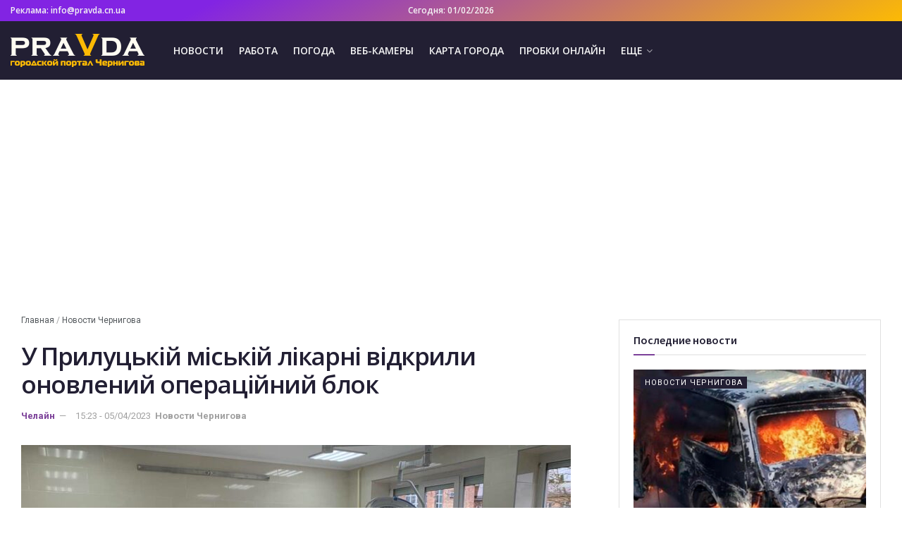

--- FILE ---
content_type: text/html; charset=UTF-8
request_url: https://pravda.cn.ua/y-prilyckii-miskii-likarni-vidkrili-onovlenii-operaciinii-blok/
body_size: 18995
content:
<!doctype html><!--[if lt IE 7]><html class="no-js lt-ie9 lt-ie8 lt-ie7" lang="ru-RU"> <![endif]--><!--[if IE 7]><html class="no-js lt-ie9 lt-ie8" lang="ru-RU"> <![endif]--><!--[if IE 8]><html class="no-js lt-ie9" lang="ru-RU"> <![endif]--><!--[if IE 9]><html class="no-js lt-ie10" lang="ru-RU"> <![endif]--><!--[if gt IE 8]><!--><html class="no-js" lang="ru-RU"> <!--<![endif]--><head><link rel="preload" href="/wp-content/themes/pravda/assets/dist/font/jegicon.woff" as="font" type="font/woff" crossorigin="anonymous"/><link rel="preload" href="/wp-content/themes/pravda/assets/dist/font/fontawesome-webfont.woff2" as="font" type="font/woff2" crossorigin="anonymous"/> <script>(function(w,d,s,l,i){w[l]=w[l]||[];w[l].push({'gtm.start':
new Date().getTime(),event:'gtm.js'});var f=d.getElementsByTagName(s)[0],
j=d.createElement(s),dl=l!='dataLayer'?'&l='+l:'';j.async=true;j.src=
'https://www.googletagmanager.com/gtm.js?id='+i+dl;f.parentNode.insertBefore(j,f);
})(window,document,'script','dataLayer','GTM-ND72GNX');</script><meta http-equiv="Content-Type" content="text/html; charset=UTF-8"/><meta name='viewport' content='width=device-width, initial-scale=1, user-scalable=yes'/><meta name='robots' content='index, follow, max-image-preview:large, max-snippet:-1, max-video-preview:-1'/> <script type="text/javascript">var jnews_ajax_url = 'https://pravda.cn.ua/?ajax-request=jnews';</script> <style type='text/css'></style><link rel='stylesheet' id='wp-block-library-css' href='https://pravda.cn.ua/wp-includes/css/dist/block-library/style.min.css' type='text/css' media='all'/><link rel='stylesheet' id='jnews-style-css' href='https://pravda.cn.ua/wp-content/cache/wmac/css/wmac_single_5032c347a007394f0fa896d3cd399689.css' type='text/css' media='all'/><title>У Прилуцькій міській лікарні відкрили оновлений операційний блок</title><link rel="canonical" href="https://pravda.cn.ua/y-prilyckii-miskii-likarni-vidkrili-onovlenii-operaciinii-blok/"/><meta property="og:locale" content="ru_RU"/><meta property="og:type" content="article"/><meta property="og:title" content="У Прилуцькій міській лікарні відкрили оновлений операційний блок"/><meta property="og:description" content="У Прилуцькій міській лікарні (в ортопедичному відділенні) запрацював відремонтований операційний блок. У відділенні капітально відремонтували коридор, передопераційну кімнату та дві операційні, а також кімнату для лікарів, у якій вони готуються до операцій або відпочивають після них. Також укомплектували відділення двома операційними лампами, рентген-проникним хірургічним столом і мийною стійкою. У перспективі тут будуть проводитися оперативні втручання [&hellip;]"/><meta property="og:url" content="https://pravda.cn.ua/y-prilyckii-miskii-likarni-vidkrili-onovlenii-operaciinii-blok/"/><meta property="og:site_name" content="PRAVDA.cn.ua"/><meta property="article:published_time" content="2023-04-05T12:23:26+00:00"/><meta name="author" content="Челайн"/><meta name="twitter:card" content="summary_large_image"/><meta name="twitter:label1" content="Написано автором"/><meta name="twitter:data1" content="Челайн"/> <script type="application/ld+json" class="yoast-schema-graph">{"@context":"https://schema.org","@graph":[{"@type":"WebPage","@id":"https://pravda.cn.ua/y-prilyckii-miskii-likarni-vidkrili-onovlenii-operaciinii-blok/","url":"https://pravda.cn.ua/y-prilyckii-miskii-likarni-vidkrili-onovlenii-operaciinii-blok/","name":"У Прилуцькій міській лікарні відкрили оновлений операційний блок","isPartOf":{"@id":"https://pravda.cn.ua/#website"},"primaryImageOfPage":{"@id":"https://pravda.cn.ua/y-prilyckii-miskii-likarni-vidkrili-onovlenii-operaciinii-blok/#primaryimage"},"image":{"@id":"https://pravda.cn.ua/y-prilyckii-miskii-likarni-vidkrili-onovlenii-operaciinii-blok/#primaryimage"},"thumbnailUrl":"https://pravda.cn.ua/wp-content/uploads/2023/04/u-priluckij-miskij-likarni-vidkrili-onovlenij-operacijnij-blok-6e95009.jpg","datePublished":"2023-04-05T12:23:26+00:00","author":{"@id":"https://pravda.cn.ua/#/schema/person/6aaab65dd1d45b8d8a83a141c7c013a4"},"breadcrumb":{"@id":"https://pravda.cn.ua/y-prilyckii-miskii-likarni-vidkrili-onovlenii-operaciinii-blok/#breadcrumb"},"inLanguage":"ru-RU","potentialAction":[{"@type":"ReadAction","target":["https://pravda.cn.ua/y-prilyckii-miskii-likarni-vidkrili-onovlenii-operaciinii-blok/"]}]},{"@type":"ImageObject","inLanguage":"ru-RU","@id":"https://pravda.cn.ua/y-prilyckii-miskii-likarni-vidkrili-onovlenii-operaciinii-blok/#primaryimage","url":"https://pravda.cn.ua/wp-content/uploads/2023/04/u-priluckij-miskij-likarni-vidkrili-onovlenij-operacijnij-blok-6e95009.jpg","contentUrl":"https://pravda.cn.ua/wp-content/uploads/2023/04/u-priluckij-miskij-likarni-vidkrili-onovlenij-operacijnij-blok-6e95009.jpg","width":780,"height":470},{"@type":"BreadcrumbList","@id":"https://pravda.cn.ua/y-prilyckii-miskii-likarni-vidkrili-onovlenii-operaciinii-blok/#breadcrumb","itemListElement":[{"@type":"ListItem","position":1,"name":"Главная","item":"https://pravda.cn.ua/"},{"@type":"ListItem","position":2,"name":"Новости Чернигова","item":"https://pravda.cn.ua/news/"},{"@type":"ListItem","position":3,"name":"У Прилуцькій міській лікарні відкрили оновлений операційний блок"}]},{"@type":"WebSite","@id":"https://pravda.cn.ua/#website","url":"https://pravda.cn.ua/","name":"PRAVDA.cn.ua","description":"","potentialAction":[{"@type":"SearchAction","target":{"@type":"EntryPoint","urlTemplate":"https://pravda.cn.ua/?s={search_term_string}"},"query-input":{"@type":"PropertyValueSpecification","valueRequired":true,"valueName":"search_term_string"}}],"inLanguage":"ru-RU"},{"@type":"Person","@id":"https://pravda.cn.ua/#/schema/person/6aaab65dd1d45b8d8a83a141c7c013a4","name":"Челайн","url":"https://pravda.cn.ua/author/cheline-com-ua/"}]}</script> <link rel="alternate" type="application/rss+xml" title="PRAVDA.cn.ua &raquo; Лента" href="https://pravda.cn.ua/feed/"/><link rel="alternate" title="oEmbed (JSON)" type="application/json+oembed" href="https://pravda.cn.ua/wp-json/oembed/1.0/embed?url=https%3A%2F%2Fpravda.cn.ua%2Fy-prilyckii-miskii-likarni-vidkrili-onovlenii-operaciinii-blok%2F"/><link rel="alternate" title="oEmbed (XML)" type="text/xml+oembed" href="https://pravda.cn.ua/wp-json/oembed/1.0/embed?url=https%3A%2F%2Fpravda.cn.ua%2Fy-prilyckii-miskii-likarni-vidkrili-onovlenii-operaciinii-blok%2F&#038;format=xml"/><style id='wp-img-auto-sizes-contain-inline-css' type='text/css'>img:is([sizes=auto i],[sizes^="auto," i]){contain-intrinsic-size:3000px 1500px}/*# sourceURL=wp-img-auto-sizes-contain-inline-css */</style><style id='global-styles-inline-css' type='text/css'>:root{--wp--preset--aspect-ratio--square: 1;--wp--preset--aspect-ratio--4-3: 4/3;--wp--preset--aspect-ratio--3-4: 3/4;--wp--preset--aspect-ratio--3-2: 3/2;--wp--preset--aspect-ratio--2-3: 2/3;--wp--preset--aspect-ratio--16-9: 16/9;--wp--preset--aspect-ratio--9-16: 9/16;--wp--preset--color--black: #000000;--wp--preset--color--cyan-bluish-gray: #abb8c3;--wp--preset--color--white: #ffffff;--wp--preset--color--pale-pink: #f78da7;--wp--preset--color--vivid-red: #cf2e2e;--wp--preset--color--luminous-vivid-orange: #ff6900;--wp--preset--color--luminous-vivid-amber: #fcb900;--wp--preset--color--light-green-cyan: #7bdcb5;--wp--preset--color--vivid-green-cyan: #00d084;--wp--preset--color--pale-cyan-blue: #8ed1fc;--wp--preset--color--vivid-cyan-blue: #0693e3;--wp--preset--color--vivid-purple: #9b51e0;--wp--preset--gradient--vivid-cyan-blue-to-vivid-purple: linear-gradient(135deg,rgb(6,147,227) 0%,rgb(155,81,224) 100%);--wp--preset--gradient--light-green-cyan-to-vivid-green-cyan: linear-gradient(135deg,rgb(122,220,180) 0%,rgb(0,208,130) 100%);--wp--preset--gradient--luminous-vivid-amber-to-luminous-vivid-orange: linear-gradient(135deg,rgb(252,185,0) 0%,rgb(255,105,0) 100%);--wp--preset--gradient--luminous-vivid-orange-to-vivid-red: linear-gradient(135deg,rgb(255,105,0) 0%,rgb(207,46,46) 100%);--wp--preset--gradient--very-light-gray-to-cyan-bluish-gray: linear-gradient(135deg,rgb(238,238,238) 0%,rgb(169,184,195) 100%);--wp--preset--gradient--cool-to-warm-spectrum: linear-gradient(135deg,rgb(74,234,220) 0%,rgb(151,120,209) 20%,rgb(207,42,186) 40%,rgb(238,44,130) 60%,rgb(251,105,98) 80%,rgb(254,248,76) 100%);--wp--preset--gradient--blush-light-purple: linear-gradient(135deg,rgb(255,206,236) 0%,rgb(152,150,240) 100%);--wp--preset--gradient--blush-bordeaux: linear-gradient(135deg,rgb(254,205,165) 0%,rgb(254,45,45) 50%,rgb(107,0,62) 100%);--wp--preset--gradient--luminous-dusk: linear-gradient(135deg,rgb(255,203,112) 0%,rgb(199,81,192) 50%,rgb(65,88,208) 100%);--wp--preset--gradient--pale-ocean: linear-gradient(135deg,rgb(255,245,203) 0%,rgb(182,227,212) 50%,rgb(51,167,181) 100%);--wp--preset--gradient--electric-grass: linear-gradient(135deg,rgb(202,248,128) 0%,rgb(113,206,126) 100%);--wp--preset--gradient--midnight: linear-gradient(135deg,rgb(2,3,129) 0%,rgb(40,116,252) 100%);--wp--preset--font-size--small: 13px;--wp--preset--font-size--medium: 20px;--wp--preset--font-size--large: 36px;--wp--preset--font-size--x-large: 42px;--wp--preset--spacing--20: 0.44rem;--wp--preset--spacing--30: 0.67rem;--wp--preset--spacing--40: 1rem;--wp--preset--spacing--50: 1.5rem;--wp--preset--spacing--60: 2.25rem;--wp--preset--spacing--70: 3.38rem;--wp--preset--spacing--80: 5.06rem;--wp--preset--shadow--natural: 6px 6px 9px rgba(0, 0, 0, 0.2);--wp--preset--shadow--deep: 12px 12px 50px rgba(0, 0, 0, 0.4);--wp--preset--shadow--sharp: 6px 6px 0px rgba(0, 0, 0, 0.2);--wp--preset--shadow--outlined: 6px 6px 0px -3px rgb(255, 255, 255), 6px 6px rgb(0, 0, 0);--wp--preset--shadow--crisp: 6px 6px 0px rgb(0, 0, 0);}:where(.is-layout-flex){gap: 0.5em;}:where(.is-layout-grid){gap: 0.5em;}body .is-layout-flex{display: flex;}.is-layout-flex{flex-wrap: wrap;align-items: center;}.is-layout-flex > :is(*, div){margin: 0;}body .is-layout-grid{display: grid;}.is-layout-grid > :is(*, div){margin: 0;}:where(.wp-block-columns.is-layout-flex){gap: 2em;}:where(.wp-block-columns.is-layout-grid){gap: 2em;}:where(.wp-block-post-template.is-layout-flex){gap: 1.25em;}:where(.wp-block-post-template.is-layout-grid){gap: 1.25em;}.has-black-color{color: var(--wp--preset--color--black) !important;}.has-cyan-bluish-gray-color{color: var(--wp--preset--color--cyan-bluish-gray) !important;}.has-white-color{color: var(--wp--preset--color--white) !important;}.has-pale-pink-color{color: var(--wp--preset--color--pale-pink) !important;}.has-vivid-red-color{color: var(--wp--preset--color--vivid-red) !important;}.has-luminous-vivid-orange-color{color: var(--wp--preset--color--luminous-vivid-orange) !important;}.has-luminous-vivid-amber-color{color: var(--wp--preset--color--luminous-vivid-amber) !important;}.has-light-green-cyan-color{color: var(--wp--preset--color--light-green-cyan) !important;}.has-vivid-green-cyan-color{color: var(--wp--preset--color--vivid-green-cyan) !important;}.has-pale-cyan-blue-color{color: var(--wp--preset--color--pale-cyan-blue) !important;}.has-vivid-cyan-blue-color{color: var(--wp--preset--color--vivid-cyan-blue) !important;}.has-vivid-purple-color{color: var(--wp--preset--color--vivid-purple) !important;}.has-black-background-color{background-color: var(--wp--preset--color--black) !important;}.has-cyan-bluish-gray-background-color{background-color: var(--wp--preset--color--cyan-bluish-gray) !important;}.has-white-background-color{background-color: var(--wp--preset--color--white) !important;}.has-pale-pink-background-color{background-color: var(--wp--preset--color--pale-pink) !important;}.has-vivid-red-background-color{background-color: var(--wp--preset--color--vivid-red) !important;}.has-luminous-vivid-orange-background-color{background-color: var(--wp--preset--color--luminous-vivid-orange) !important;}.has-luminous-vivid-amber-background-color{background-color: var(--wp--preset--color--luminous-vivid-amber) !important;}.has-light-green-cyan-background-color{background-color: var(--wp--preset--color--light-green-cyan) !important;}.has-vivid-green-cyan-background-color{background-color: var(--wp--preset--color--vivid-green-cyan) !important;}.has-pale-cyan-blue-background-color{background-color: var(--wp--preset--color--pale-cyan-blue) !important;}.has-vivid-cyan-blue-background-color{background-color: var(--wp--preset--color--vivid-cyan-blue) !important;}.has-vivid-purple-background-color{background-color: var(--wp--preset--color--vivid-purple) !important;}.has-black-border-color{border-color: var(--wp--preset--color--black) !important;}.has-cyan-bluish-gray-border-color{border-color: var(--wp--preset--color--cyan-bluish-gray) !important;}.has-white-border-color{border-color: var(--wp--preset--color--white) !important;}.has-pale-pink-border-color{border-color: var(--wp--preset--color--pale-pink) !important;}.has-vivid-red-border-color{border-color: var(--wp--preset--color--vivid-red) !important;}.has-luminous-vivid-orange-border-color{border-color: var(--wp--preset--color--luminous-vivid-orange) !important;}.has-luminous-vivid-amber-border-color{border-color: var(--wp--preset--color--luminous-vivid-amber) !important;}.has-light-green-cyan-border-color{border-color: var(--wp--preset--color--light-green-cyan) !important;}.has-vivid-green-cyan-border-color{border-color: var(--wp--preset--color--vivid-green-cyan) !important;}.has-pale-cyan-blue-border-color{border-color: var(--wp--preset--color--pale-cyan-blue) !important;}.has-vivid-cyan-blue-border-color{border-color: var(--wp--preset--color--vivid-cyan-blue) !important;}.has-vivid-purple-border-color{border-color: var(--wp--preset--color--vivid-purple) !important;}.has-vivid-cyan-blue-to-vivid-purple-gradient-background{background: var(--wp--preset--gradient--vivid-cyan-blue-to-vivid-purple) !important;}.has-light-green-cyan-to-vivid-green-cyan-gradient-background{background: var(--wp--preset--gradient--light-green-cyan-to-vivid-green-cyan) !important;}.has-luminous-vivid-amber-to-luminous-vivid-orange-gradient-background{background: var(--wp--preset--gradient--luminous-vivid-amber-to-luminous-vivid-orange) !important;}.has-luminous-vivid-orange-to-vivid-red-gradient-background{background: var(--wp--preset--gradient--luminous-vivid-orange-to-vivid-red) !important;}.has-very-light-gray-to-cyan-bluish-gray-gradient-background{background: var(--wp--preset--gradient--very-light-gray-to-cyan-bluish-gray) !important;}.has-cool-to-warm-spectrum-gradient-background{background: var(--wp--preset--gradient--cool-to-warm-spectrum) !important;}.has-blush-light-purple-gradient-background{background: var(--wp--preset--gradient--blush-light-purple) !important;}.has-blush-bordeaux-gradient-background{background: var(--wp--preset--gradient--blush-bordeaux) !important;}.has-luminous-dusk-gradient-background{background: var(--wp--preset--gradient--luminous-dusk) !important;}.has-pale-ocean-gradient-background{background: var(--wp--preset--gradient--pale-ocean) !important;}.has-electric-grass-gradient-background{background: var(--wp--preset--gradient--electric-grass) !important;}.has-midnight-gradient-background{background: var(--wp--preset--gradient--midnight) !important;}.has-small-font-size{font-size: var(--wp--preset--font-size--small) !important;}.has-medium-font-size{font-size: var(--wp--preset--font-size--medium) !important;}.has-large-font-size{font-size: var(--wp--preset--font-size--large) !important;}.has-x-large-font-size{font-size: var(--wp--preset--font-size--x-large) !important;}
/*# sourceURL=global-styles-inline-css */</style><style id='classic-theme-styles-inline-css' type='text/css'>/*! This file is auto-generated */.wp-block-button__link{color:#fff;background-color:#32373c;border-radius:9999px;box-shadow:none;text-decoration:none;padding:calc(.667em + 2px) calc(1.333em + 2px);font-size:1.125em}.wp-block-file__button{background:#32373c;color:#fff;text-decoration:none}/*# sourceURL=/wp-includes/css/classic-themes.min.css */</style><link rel='stylesheet' id='jeg_customizer_font-css' href='//fonts.googleapis.com/css?family=Roboto%3Aregular%2C700%7COpen+Sans%3A600%7CSource+Sans+Pro%3A600' type='text/css' media='all'/><link rel='stylesheet' id='mediaelement-css' href='https://pravda.cn.ua/wp-includes/js/mediaelement/mediaelementplayer-legacy.min.css' type='text/css' media='all'/><link rel='stylesheet' id='wp-mediaelement-css' href='https://pravda.cn.ua/wp-includes/js/mediaelement/wp-mediaelement.min.css' type='text/css' media='all'/><link rel='stylesheet' id='jnews-frontend-css' href='https://pravda.cn.ua/wp-content/themes/pravda/assets/dist/frontend.min.css' type='text/css' media='all'/><link rel='stylesheet' id='jnews-elementor-css' href='https://pravda.cn.ua/wp-content/cache/wmac/css/wmac_single_e99bd3e994c770c6e93099a68a4d61c3.css' type='text/css' media='all'/><link rel='stylesheet' id='jnews-darkmode-css' href='https://pravda.cn.ua/wp-content/cache/wmac/css/wmac_single_8de6018359a86f4c981356ea40706c7c.css' type='text/css' media='all'/><link rel='stylesheet' id='jnews-scheme-css' href='https://pravda.cn.ua/wp-content/cache/wmac/css/wmac_single_cb755e4965407ceea06b9c93d6b9cbcd.css' type='text/css' media='all'/><script type="text/javascript" src="https://pravda.cn.ua/wp-includes/js/jquery/jquery.min.js" id="jquery-core-js"></script><script type="text/javascript" src="https://pravda.cn.ua/wp-includes/js/jquery/jquery-migrate.min.js" id="jquery-migrate-js"></script><link rel="https://api.w.org/" href="https://pravda.cn.ua/wp-json/"/><link rel="alternate" title="JSON" type="application/json" href="https://pravda.cn.ua/wp-json/wp/v2/posts/72208"/><style>.pseudo-link { color: #008acf; cursor: pointer; text-decoration: underline;}.pseudo-link:hover { text-decoration: none;}</style><meta name="generator" content="Elementor 3.33.2; features: additional_custom_breakpoints; settings: css_print_method-external, google_font-enabled, font_display-auto"><style>.e-con.e-parent:nth-of-type(n+4):not(.e-lazyloaded):not(.e-no-lazyload), .e-con.e-parent:nth-of-type(n+4):not(.e-lazyloaded):not(.e-no-lazyload) * { background-image: none !important; } @media screen and (max-height: 1024px) { .e-con.e-parent:nth-of-type(n+3):not(.e-lazyloaded):not(.e-no-lazyload), .e-con.e-parent:nth-of-type(n+3):not(.e-lazyloaded):not(.e-no-lazyload) * { background-image: none !important; } } @media screen and (max-height: 640px) { .e-con.e-parent:nth-of-type(n+2):not(.e-lazyloaded):not(.e-no-lazyload), .e-con.e-parent:nth-of-type(n+2):not(.e-lazyloaded):not(.e-no-lazyload) * { background-image: none !important; } }</style><link rel="icon" href="https://pravda.cn.ua/wp-content/uploads/2019/09/cropped-favicon-2-75x75.png" sizes="32x32"/><link rel="icon" href="https://pravda.cn.ua/wp-content/uploads/2019/09/cropped-favicon-2-512x512.png" sizes="192x192"/><link rel="apple-touch-icon" href="https://pravda.cn.ua/wp-content/uploads/2019/09/cropped-favicon-2-512x512.png"/><meta name="msapplication-TileImage" content="https://pravda.cn.ua/wp-content/uploads/2019/09/cropped-favicon-2-512x512.png"/><style id="jeg_dynamic_css" type="text/css" data-type="jeg_custom-css">.jeg_container, .jeg_content, .jeg_boxed .jeg_main .jeg_container, .jeg_autoload_separator { background-color : #ffffff; } body,.newsfeed_carousel.owl-carousel .owl-nav div,.jeg_filter_button,.owl-carousel .owl-nav div,.jeg_readmore,.jeg_hero_style_7 .jeg_post_meta a,.widget_calendar thead th,.widget_calendar tfoot a,.jeg_socialcounter a,.entry-header .jeg_meta_like a,.entry-header .jeg_meta_comment a,.entry-content tbody tr:hover,.entry-content th,.jeg_splitpost_nav li:hover a,#breadcrumbs a,.jeg_author_socials a:hover,.jeg_footer_content a,.jeg_footer_bottom a,.jeg_cartcontent,.woocommerce .woocommerce-breadcrumb a { color : #53585c; } a,.jeg_menu_style_5 > li > a:hover,.jeg_menu_style_5 > li.sfHover > a,.jeg_menu_style_5 > li.current-menu-item > a,.jeg_menu_style_5 > li.current-menu-ancestor > a,.jeg_navbar .jeg_menu:not(.jeg_main_menu) > li > a:hover,.jeg_midbar .jeg_menu:not(.jeg_main_menu) > li > a:hover,.jeg_side_tabs li.active,.jeg_block_heading_5 strong,.jeg_block_heading_6 strong,.jeg_block_heading_7 strong,.jeg_block_heading_8 strong,.jeg_subcat_list li a:hover,.jeg_subcat_list li button:hover,.jeg_pl_lg_7 .jeg_thumb .jeg_post_category a,.jeg_pl_xs_2:before,.jeg_pl_xs_4 .jeg_postblock_content:before,.jeg_postblock .jeg_post_title a:hover,.jeg_hero_style_6 .jeg_post_title a:hover,.jeg_sidefeed .jeg_pl_xs_3 .jeg_post_title a:hover,.widget_jnews_popular .jeg_post_title a:hover,.jeg_meta_author a,.widget_archive li a:hover,.widget_pages li a:hover,.widget_meta li a:hover,.widget_recent_entries li a:hover,.widget_rss li a:hover,.widget_rss cite,.widget_categories li a:hover,.widget_categories li.current-cat > a,#breadcrumbs a:hover,.jeg_share_count .counts,.commentlist .bypostauthor > .comment-body > .comment-author > .fn,span.required,.jeg_review_title,.bestprice .price,.authorlink a:hover,.jeg_vertical_playlist .jeg_video_playlist_play_icon,.jeg_vertical_playlist .jeg_video_playlist_item.active .jeg_video_playlist_thumbnail:before,.jeg_horizontal_playlist .jeg_video_playlist_play,.woocommerce li.product .pricegroup .button,.widget_display_forums li a:hover,.widget_display_topics li:before,.widget_display_replies li:before,.widget_display_views li:before,.bbp-breadcrumb a:hover,.jeg_mobile_menu li.sfHover > a,.jeg_mobile_menu li a:hover,.split-template-6 .pagenum { color : #7c4199; } .jeg_menu_style_1 > li > a:before,.jeg_menu_style_2 > li > a:before,.jeg_menu_style_3 > li > a:before,.jeg_side_toggle,.jeg_slide_caption .jeg_post_category a,.jeg_slider_type_1 .owl-nav .owl-next,.jeg_block_heading_1 .jeg_block_title span,.jeg_block_heading_2 .jeg_block_title span,.jeg_block_heading_3,.jeg_block_heading_4 .jeg_block_title span,.jeg_block_heading_6:after,.jeg_pl_lg_box .jeg_post_category a,.jeg_pl_md_box .jeg_post_category a,.jeg_readmore:hover,.jeg_thumb .jeg_post_category a,.jeg_block_loadmore a:hover, .jeg_postblock.alt .jeg_block_loadmore a:hover,.jeg_block_loadmore a.active,.jeg_postblock_carousel_2 .jeg_post_category a,.jeg_heroblock .jeg_post_category a,.jeg_pagenav_1 .page_number.active,.jeg_pagenav_1 .page_number.active:hover,input[type="submit"],.btn,.button,.widget_tag_cloud a:hover,.popularpost_item:hover .jeg_post_title a:before,.jeg_splitpost_4 .page_nav,.jeg_splitpost_5 .page_nav,.jeg_post_via a:hover,.jeg_post_source a:hover,.jeg_post_tags a:hover,.comment-reply-title small a:before,.comment-reply-title small a:after,.jeg_storelist .productlink,.authorlink li.active a:before,.jeg_footer.dark .socials_widget:not(.nobg) a:hover .fa,.jeg_breakingnews_title,.jeg_overlay_slider_bottom.owl-carousel .owl-nav div,.jeg_overlay_slider_bottom.owl-carousel .owl-nav div:hover,.jeg_vertical_playlist .jeg_video_playlist_current,.woocommerce span.onsale,.woocommerce #respond input#submit:hover,.woocommerce a.button:hover,.woocommerce button.button:hover,.woocommerce input.button:hover,.woocommerce #respond input#submit.alt,.woocommerce a.button.alt,.woocommerce button.button.alt,.woocommerce input.button.alt,.jeg_popup_post .caption,.jeg_footer.dark input[type="submit"],.jeg_footer.dark .btn,.jeg_footer.dark .button,.footer_widget.widget_tag_cloud a:hover { background-color : #7c4199; } .jeg_block_heading_7 .jeg_block_title span, .jeg_readmore:hover, .jeg_block_loadmore a:hover, .jeg_block_loadmore a.active, .jeg_pagenav_1 .page_number.active, .jeg_pagenav_1 .page_number.active:hover, .jeg_pagenav_3 .page_number:hover, .jeg_prevnext_post a:hover h3, .jeg_overlay_slider .jeg_post_category, .jeg_sidefeed .jeg_post.active, .jeg_vertical_playlist.jeg_vertical_playlist .jeg_video_playlist_item.active .jeg_video_playlist_thumbnail img, .jeg_horizontal_playlist .jeg_video_playlist_item.active { border-color : #7c4199; } .jeg_tabpost_nav li.active, .woocommerce div.product .woocommerce-tabs ul.tabs li.active { border-bottom-color : #7c4199; } .jeg_post_meta .fa, .entry-header .jeg_post_meta .fa, .jeg_review_stars, .jeg_price_review_list { color : #6422d6; } .jeg_share_button.share-float.share-monocrhome a { background-color : #6422d6; } h1,h2,h3,h4,h5,h6,.jeg_post_title a,.entry-header .jeg_post_title,.jeg_hero_style_7 .jeg_post_title a,.jeg_block_title,.jeg_splitpost_bar .current_title,.jeg_video_playlist_title,.gallery-caption { color : #221f33; } .split-template-9 .pagenum, .split-template-10 .pagenum, .split-template-11 .pagenum, .split-template-12 .pagenum, .split-template-13 .pagenum, .split-template-15 .pagenum, .split-template-18 .pagenum, .split-template-20 .pagenum, .split-template-19 .current_title span, .split-template-20 .current_title span { background-color : #221f33; } .entry-content .content-inner p, .entry-content .content-inner span, .entry-content .intro-text { color : ; } .entry-content .content-inner a { color : #7c4199; } .jeg_topbar .jeg_nav_row, .jeg_topbar .jeg_search_no_expand .jeg_search_input { line-height : 30px; } .jeg_topbar .jeg_nav_row, .jeg_topbar .jeg_nav_icon { height : 30px; } .jeg_topbar, .jeg_topbar.dark, .jeg_topbar.custom { background : rgba(34,31,51,0.94); background: -moz-linear-gradient(332deg, #fcba04 0%, #8224e3 77%);background: -webkit-linear-gradient(332deg, #fcba04 0%, #8224e3 77%);background: -o-linear-gradient(332deg, #fcba04 0%, #8224e3 77%);background: -ms-linear-gradient(332deg, #fcba04 0%, #8224e3 77%);background: linear-gradient(332deg, #fcba04 0%, #8224e3 77%); } .jeg_topbar, .jeg_topbar.dark { border-color : #fcba04; color : ; border-top-width : 0px; } .jeg_topbar a, .jeg_topbar.dark a { color : #735ce5; } .jeg_midbar { height : 83px; background-image : url(""); } .jeg_midbar, .jeg_midbar.dark { background-color : #221f33; border-bottom-width : 0px; border-bottom-color : ; color : ; } .jeg_midbar a, .jeg_midbar.dark a { color : ; } .jeg_header .jeg_bottombar.jeg_navbar,.jeg_bottombar .jeg_nav_icon { height : 53px; } .jeg_header .jeg_bottombar.jeg_navbar, .jeg_header .jeg_bottombar .jeg_main_menu:not(.jeg_menu_style_1) > li > a, .jeg_header .jeg_bottombar .jeg_menu_style_1 > li, .jeg_header .jeg_bottombar .jeg_menu:not(.jeg_main_menu) > li > a { line-height : 53px; } .jeg_header .jeg_bottombar.jeg_navbar_wrapper:not(.jeg_navbar_boxed), .jeg_header .jeg_bottombar.jeg_navbar_boxed .jeg_nav_row { background : #0a3d62; } .jeg_header .jeg_navbar_menuborder .jeg_main_menu > li:not(:last-child), .jeg_header .jeg_navbar_menuborder .jeg_nav_item, .jeg_navbar_boxed .jeg_nav_row, .jeg_header .jeg_navbar_menuborder:not(.jeg_navbar_boxed) .jeg_nav_left .jeg_nav_item:first-child { border-color : ; } .jeg_header .jeg_bottombar, .jeg_header .jeg_bottombar.jeg_navbar_dark { color : ; } .jeg_header .jeg_bottombar a, .jeg_header .jeg_bottombar.jeg_navbar_dark a { color : ; } .jeg_header .jeg_bottombar a:hover, .jeg_header .jeg_bottombar.jeg_navbar_dark a:hover, .jeg_header .jeg_bottombar .jeg_menu:not(.jeg_main_menu) > li > a:hover { color : ; } .jeg_header .jeg_bottombar, .jeg_header .jeg_bottombar.jeg_navbar_dark, .jeg_bottombar.jeg_navbar_boxed .jeg_nav_row, .jeg_bottombar.jeg_navbar_dark.jeg_navbar_boxed .jeg_nav_row { border-top-width : px; border-bottom-width : 0px; } .jeg_header_wrapper .jeg_bottombar, .jeg_header_wrapper .jeg_bottombar.jeg_navbar_dark, .jeg_bottombar.jeg_navbar_boxed .jeg_nav_row, .jeg_bottombar.jeg_navbar_dark.jeg_navbar_boxed .jeg_nav_row { border-top-color : ; border-bottom-color : ; } .jeg_stickybar.jeg_navbar,.jeg_navbar .jeg_nav_icon { height : px; } .jeg_stickybar.jeg_navbar, .jeg_stickybar .jeg_main_menu:not(.jeg_menu_style_1) > li > a, .jeg_stickybar .jeg_menu_style_1 > li, .jeg_stickybar .jeg_menu:not(.jeg_main_menu) > li > a { line-height : px; } .jeg_header_sticky .jeg_navbar_wrapper:not(.jeg_navbar_boxed), .jeg_header_sticky .jeg_navbar_boxed .jeg_nav_row { background : ; } .jeg_header_sticky .jeg_navbar_menuborder .jeg_main_menu > li:not(:last-child), .jeg_header_sticky .jeg_navbar_menuborder .jeg_nav_item, .jeg_navbar_boxed .jeg_nav_row, .jeg_header_sticky .jeg_navbar_menuborder:not(.jeg_navbar_boxed) .jeg_nav_left .jeg_nav_item:first-child { border-color : ; } .jeg_stickybar, .jeg_stickybar.dark { color : ; border-bottom-width : px; } .jeg_stickybar a, .jeg_stickybar.dark a { color : ; } .jeg_stickybar, .jeg_stickybar.dark, .jeg_stickybar.jeg_navbar_boxed .jeg_nav_row { border-bottom-color : ; } .jeg_mobile_bottombar { height : px; line-height : px; } .jeg_mobile_midbar, .jeg_mobile_midbar.dark { background : rgba(34,31,51,0.94); color : ; border-top-width : 2px; border-top-color : #fcba04; } .jeg_mobile_midbar a, .jeg_mobile_midbar.dark a { color : ; } .jeg_header .socials_widget > a > i.fa:before { color : #333333; } .jeg_header .socials_widget > a > i.fa { background-color : ; } .jeg_aside_item.socials_widget > a > i.fa:before { color : ; } .jeg_top_date { color : ; background : ; } .jeg_header .jeg_button_1 .btn { background : ; color : ; border-color : ; } .jeg_header .jeg_button_1 .btn:hover { background : ; } .jeg_header .jeg_button_2 .btn { background : ; color : ; border-color : ; } .jeg_header .jeg_button_2 .btn:hover { background : ; } .jeg_header .jeg_button_3 .btn { background : ; color : ; border-color : ; } .jeg_header .jeg_button_3 .btn:hover { background : ; } .jeg_header .jeg_vertical_menu.jeg_vertical_menu_1 { border-top-width : px; border-top-color : ; } .jeg_header .jeg_vertical_menu.jeg_vertical_menu_1 a { border-top-color : ; } .jeg_header .jeg_vertical_menu.jeg_vertical_menu_2 { border-top-width : px; border-top-color : ; } .jeg_header .jeg_vertical_menu.jeg_vertical_menu_2 a { border-top-color : ; } .jeg_header .jeg_vertical_menu.jeg_vertical_menu_3 { border-top-width : px; border-top-color : ; } .jeg_header .jeg_vertical_menu.jeg_vertical_menu_3 a { border-top-color : ; } .jeg_header .jeg_vertical_menu.jeg_vertical_menu_4 { border-top-width : px; border-top-color : ; } .jeg_header .jeg_vertical_menu.jeg_vertical_menu_4 a { border-top-color : ; } .jeg_lang_switcher { color : ; background : ; } .jeg_nav_icon .jeg_mobile_toggle.toggle_btn { color : ; } .jeg_navbar_mobile_wrapper .jeg_nav_item a.jeg_mobile_toggle, .jeg_navbar_mobile_wrapper .dark .jeg_nav_item a.jeg_mobile_toggle { color : ; } .cartdetail.woocommerce .jeg_carticon { color : ; } .cartdetail.woocommerce .cartlink { color : ; } .jeg_cart.cartdetail .jeg_cartcontent { background-color : ; } .cartdetail.woocommerce ul.cart_list li a, .cartdetail.woocommerce ul.product_list_widget li a, .cartdetail.woocommerce .widget_shopping_cart_content .total { color : ; } .cartdetail.woocommerce .cart_list .quantity, .cartdetail.woocommerce .product_list_widget .quantity { color : ; } .cartdetail.woocommerce .widget_shopping_cart_content .total { border-top-color : ; border-bottom-color : ; } .cartdetail.woocommerce .widget_shopping_cart_content .button { background-color : ; } .cartdetail.woocommerce a.button { color : ; } .cartdetail.woocommerce a.button:hover { background-color : ; color : ; } .jeg_cart_icon.woocommerce .jeg_carticon { color : ; } .jeg_cart_icon .jeg_cartcontent { background-color : ; } .jeg_cart_icon.woocommerce ul.cart_list li a, .jeg_cart_icon.woocommerce ul.product_list_widget li a, .jeg_cart_icon.woocommerce .widget_shopping_cart_content .total { color : ; } .jeg_cart_icon.woocommerce .cart_list .quantity, .jeg_cart_icon.woocommerce .product_list_widget .quantity { color : ; } .jeg_cart_icon.woocommerce .widget_shopping_cart_content .total { border-top-color : ; border-bottom-color : ; } .jeg_cart_icon.woocommerce .widget_shopping_cart_content .button { background-color : ; } .jeg_cart_icon.woocommerce a.button { color : ; } .jeg_cart_icon.woocommerce a.button:hover { background-color : ; color : ; } .jeg_nav_account, .jeg_navbar .jeg_nav_account .jeg_menu > li > a, .jeg_midbar .jeg_nav_account .jeg_menu > li > a { color : ; } .jeg_menu.jeg_accountlink li > ul { background-color : ; } .jeg_menu.jeg_accountlink li > ul, .jeg_menu.jeg_accountlink li > ul li > a, .jeg_menu.jeg_accountlink li > ul li:hover > a, .jeg_menu.jeg_accountlink li > ul li.sfHover > a { color : ; } .jeg_menu.jeg_accountlink li > ul li:hover > a, .jeg_menu.jeg_accountlink li > ul li.sfHover > a { background-color : ; } .jeg_menu.jeg_accountlink li > ul, .jeg_menu.jeg_accountlink li > ul li a { border-color : ; } .jeg_header .jeg_search_wrapper.search_icon .jeg_search_toggle { color : ; } .jeg_header .jeg_search_wrapper.jeg_search_popup_expand .jeg_search_form, .jeg_header .jeg_search_popup_expand .jeg_search_result { background : ; } .jeg_header .jeg_search_expanded .jeg_search_popup_expand .jeg_search_form:before { border-bottom-color : ; } .jeg_header .jeg_search_wrapper.jeg_search_popup_expand .jeg_search_form, .jeg_header .jeg_search_popup_expand .jeg_search_result, .jeg_header .jeg_search_popup_expand .jeg_search_result .search-noresult, .jeg_header .jeg_search_popup_expand .jeg_search_result .search-all-button { border-color : ; } .jeg_header .jeg_search_expanded .jeg_search_popup_expand .jeg_search_form:after { border-bottom-color : ; } .jeg_header .jeg_search_wrapper.jeg_search_popup_expand .jeg_search_form .jeg_search_input { background : ; border-color : ; } .jeg_header .jeg_search_popup_expand .jeg_search_form .jeg_search_button { color : ; } .jeg_header .jeg_search_wrapper.jeg_search_popup_expand .jeg_search_form .jeg_search_input, .jeg_header .jeg_search_popup_expand .jeg_search_result a, .jeg_header .jeg_search_popup_expand .jeg_search_result .search-link { color : ; } .jeg_header .jeg_search_popup_expand .jeg_search_form .jeg_search_input::-webkit-input-placeholder { color : ; } .jeg_header .jeg_search_popup_expand .jeg_search_form .jeg_search_input:-moz-placeholder { color : ; } .jeg_header .jeg_search_popup_expand .jeg_search_form .jeg_search_input::-moz-placeholder { color : ; } .jeg_header .jeg_search_popup_expand .jeg_search_form .jeg_search_input:-ms-input-placeholder { color : ; } .jeg_header .jeg_search_popup_expand .jeg_search_result { background-color : ; } .jeg_header .jeg_search_popup_expand .jeg_search_result, .jeg_header .jeg_search_popup_expand .jeg_search_result .search-link { border-color : ; } .jeg_header .jeg_search_popup_expand .jeg_search_result a, .jeg_header .jeg_search_popup_expand .jeg_search_result .search-link { color : ; } .jeg_header .jeg_search_expanded .jeg_search_modal_expand .jeg_search_toggle i, .jeg_header .jeg_search_expanded .jeg_search_modal_expand .jeg_search_button, .jeg_header .jeg_search_expanded .jeg_search_modal_expand .jeg_search_input { color : ; } .jeg_header .jeg_search_expanded .jeg_search_modal_expand .jeg_search_input { border-bottom-color : ; } .jeg_header .jeg_search_expanded .jeg_search_modal_expand .jeg_search_input::-webkit-input-placeholder { color : ; } .jeg_header .jeg_search_expanded .jeg_search_modal_expand .jeg_search_input:-moz-placeholder { color : ; } .jeg_header .jeg_search_expanded .jeg_search_modal_expand .jeg_search_input::-moz-placeholder { color : ; } .jeg_header .jeg_search_expanded .jeg_search_modal_expand .jeg_search_input:-ms-input-placeholder { color : ; } .jeg_header .jeg_search_expanded .jeg_search_modal_expand { background : ; } .jeg_navbar_mobile .jeg_search_wrapper .jeg_search_toggle, .jeg_navbar_mobile .dark .jeg_search_wrapper .jeg_search_toggle { color : ; } .jeg_navbar_mobile .jeg_search_popup_expand .jeg_search_form, .jeg_navbar_mobile .jeg_search_popup_expand .jeg_search_result { background : ; } .jeg_navbar_mobile .jeg_search_expanded .jeg_search_popup_expand .jeg_search_toggle:before { border-bottom-color : ; } .jeg_navbar_mobile .jeg_search_wrapper.jeg_search_popup_expand .jeg_search_form, .jeg_navbar_mobile .jeg_search_popup_expand .jeg_search_result, .jeg_navbar_mobile .jeg_search_popup_expand .jeg_search_result .search-noresult, .jeg_navbar_mobile .jeg_search_popup_expand .jeg_search_result .search-all-button { border-color : ; } .jeg_navbar_mobile .jeg_search_expanded .jeg_search_popup_expand .jeg_search_toggle:after { border-bottom-color : ; } .jeg_navbar_mobile .jeg_search_popup_expand .jeg_search_form .jeg_search_input { background : ; border-color : ; } .jeg_navbar_mobile .jeg_search_popup_expand .jeg_search_form .jeg_search_button { color : ; } .jeg_navbar_mobile .jeg_search_wrapper.jeg_search_popup_expand .jeg_search_form .jeg_search_input, .jeg_navbar_mobile .jeg_search_popup_expand .jeg_search_result a, .jeg_navbar_mobile .jeg_search_popup_expand .jeg_search_result .search-link { color : ; } .jeg_navbar_mobile .jeg_search_popup_expand .jeg_search_input::-webkit-input-placeholder { color : ; } .jeg_navbar_mobile .jeg_search_popup_expand .jeg_search_input:-moz-placeholder { color : ; } .jeg_navbar_mobile .jeg_search_popup_expand .jeg_search_input::-moz-placeholder { color : ; } .jeg_navbar_mobile .jeg_search_popup_expand .jeg_search_input:-ms-input-placeholder { color : ; } .jeg_nav_search { width : 86%; } .jeg_header .jeg_search_no_expand .jeg_search_form .jeg_search_input { background-color : ; border-color : ; } .jeg_header .jeg_search_no_expand .jeg_search_form button.jeg_search_button { color : ; } .jeg_header .jeg_search_wrapper.jeg_search_no_expand .jeg_search_form .jeg_search_input { color : ; } .jeg_header .jeg_search_no_expand .jeg_search_form .jeg_search_input::-webkit-input-placeholder { color : ; } .jeg_header .jeg_search_no_expand .jeg_search_form .jeg_search_input:-moz-placeholder { color : ; } .jeg_header .jeg_search_no_expand .jeg_search_form .jeg_search_input::-moz-placeholder { color : ; } .jeg_header .jeg_search_no_expand .jeg_search_form .jeg_search_input:-ms-input-placeholder { color : ; } .jeg_header .jeg_search_no_expand .jeg_search_result { background-color : ; } .jeg_header .jeg_search_no_expand .jeg_search_result, .jeg_header .jeg_search_no_expand .jeg_search_result .search-link { border-color : ; } .jeg_header .jeg_search_no_expand .jeg_search_result a, .jeg_header .jeg_search_no_expand .jeg_search_result .search-link { color : ; } #jeg_off_canvas .jeg_mobile_wrapper .jeg_search_result { background-color : ; } #jeg_off_canvas .jeg_search_result.with_result .search-all-button { border-color : ; } #jeg_off_canvas .jeg_mobile_wrapper .jeg_search_result a,#jeg_off_canvas .jeg_mobile_wrapper .jeg_search_result .search-link { color : ; } .jeg_header .jeg_menu.jeg_main_menu > li > a { color : ; } .jeg_menu_style_1 > li > a:before, .jeg_menu_style_2 > li > a:before, .jeg_menu_style_3 > li > a:before { background : #fcba04; } .jeg_header .jeg_menu.jeg_main_menu > li > a:hover, .jeg_header .jeg_menu.jeg_main_menu > li.sfHover > a, .jeg_header .jeg_menu.jeg_main_menu > li > .sf-with-ul:hover:after, .jeg_header .jeg_menu.jeg_main_menu > li.sfHover > .sf-with-ul:after, .jeg_header .jeg_menu_style_4 > li.current-menu-item > a, .jeg_header .jeg_menu_style_4 > li.current-menu-ancestor > a, .jeg_header .jeg_menu_style_5 > li.current-menu-item > a, .jeg_header .jeg_menu_style_5 > li.current-menu-ancestor > a { color : ; } .jeg_navbar_wrapper .sf-arrows .sf-with-ul:after { color : ; } .jeg_navbar_wrapper .jeg_menu li > ul { background : ; } .jeg_navbar_wrapper .jeg_menu li > ul li > a { color : ; } .jeg_navbar_wrapper .jeg_menu li > ul li:hover > a, .jeg_navbar_wrapper .jeg_menu li > ul li.sfHover > a, .jeg_navbar_wrapper .jeg_menu li > ul li.current-menu-item > a, .jeg_navbar_wrapper .jeg_menu li > ul li.current-menu-ancestor > a { background : ; } .jeg_header .jeg_navbar_wrapper .jeg_menu li > ul li:hover > a, .jeg_header .jeg_navbar_wrapper .jeg_menu li > ul li.sfHover > a, .jeg_header .jeg_navbar_wrapper .jeg_menu li > ul li.current-menu-item > a, .jeg_header .jeg_navbar_wrapper .jeg_menu li > ul li.current-menu-ancestor > a, .jeg_header .jeg_navbar_wrapper .jeg_menu li > ul li:hover > .sf-with-ul:after, .jeg_header .jeg_navbar_wrapper .jeg_menu li > ul li.sfHover > .sf-with-ul:after, .jeg_header .jeg_navbar_wrapper .jeg_menu li > ul li.current-menu-item > .sf-with-ul:after, .jeg_header .jeg_navbar_wrapper .jeg_menu li > ul li.current-menu-ancestor > .sf-with-ul:after { color : ; } .jeg_navbar_wrapper .jeg_menu li > ul li a { border-color : ; } .jeg_megamenu .sub-menu .jeg_newsfeed_subcat { background-color : ; border-right-color : ; } .jeg_megamenu .sub-menu .jeg_newsfeed_subcat li.active { border-color : ; background-color : ; } .jeg_navbar_wrapper .jeg_megamenu .sub-menu .jeg_newsfeed_subcat li a { color : ; } .jeg_megamenu .sub-menu .jeg_newsfeed_subcat li.active a { color : ; } .jeg_megamenu .sub-menu { background-color : ; } .jeg_megamenu .sub-menu .newsfeed_overlay { background-color : ; } .jeg_megamenu .sub-menu .newsfeed_overlay .jeg_preloader span { background-color : ; } .jeg_megamenu .sub-menu .jeg_newsfeed_list .jeg_newsfeed_item .jeg_post_title a { color : ; } .jeg_newsfeed_tags h3 { color : ; } .jeg_navbar_wrapper .jeg_newsfeed_tags li a { color : ; } .jeg_newsfeed_tags { border-left-color : ; } .jeg_megamenu .sub-menu .jeg_newsfeed_list .newsfeed_carousel.owl-carousel .owl-nav div { color : ; background-color : ; border-color : ; } .jeg_megamenu .sub-menu .jeg_newsfeed_list .newsfeed_carousel.owl-carousel .owl-nav div:hover { color : ; background-color : ; border-color : ; } .jeg_megamenu .sub-menu .jeg_newsfeed_list .newsfeed_carousel.owl-carousel .owl-nav div.disabled { color : ; background-color : ; border-color : ; } .jnews .jeg_header .jeg_menu.jeg_top_menu > li > a { color : ; } .jnews .jeg_header .jeg_menu.jeg_top_menu > li a:hover { color : ; } .jnews .jeg_top_menu.sf-arrows .sf-with-ul:after { color : ; } .jnews .jeg_menu.jeg_top_menu li > ul { background-color : ; } .jnews .jeg_menu.jeg_top_menu li > ul, .jnews .jeg_menu.jeg_top_menu li > ul li > a, .jnews .jeg_menu.jeg_top_menu li > ul li:hover > a, .jnews .jeg_menu.jeg_top_menu li > ul li.sfHover > a { color : ; } .jnews .jeg_menu.jeg_top_menu li > ul li:hover > a, .jnews .jeg_menu.jeg_top_menu li > ul li.sfHover > a { background-color : ; } .jnews .jeg_menu.jeg_top_menu li > ul, .jnews .jeg_menu.jeg_top_menu li > ul li a { border-color : ; } #jeg_off_canvas.dark .jeg_mobile_wrapper, #jeg_off_canvas .jeg_mobile_wrapper { background : ; } .jeg_mobile_wrapper .nav_wrap:before { background : ; } .jeg_mobile_wrapper { background-image : url(""); } .jeg_footer_content,.jeg_footer.dark .jeg_footer_content { background-color : #f7f7f7; color : #343840; } .jeg_footer .jeg_footer_heading h3,.jeg_footer.dark .jeg_footer_heading h3,.jeg_footer .widget h2,.jeg_footer .footer_dark .widget h2 { color : #0a3d62; } .jeg_footer .jeg_footer_content a, .jeg_footer.dark .jeg_footer_content a { color : ; } .jeg_footer .jeg_footer_content a:hover,.jeg_footer.dark .jeg_footer_content a:hover { color : ; } .jeg_footer input[type="submit"],.jeg_footer .btn,.jeg_footer .button { background-color : ; color : #ffffff; } .jeg_footer input:not([type="submit"]),.jeg_footer textarea,.jeg_footer select,.jeg_footer.dark input:not([type="submit"]),.jeg_footer.dark textarea,.jeg_footer.dark select { background-color : ; color : #ffffff; } .footer_widget.widget_tag_cloud a,.jeg_footer.dark .footer_widget.widget_tag_cloud a { background-color : ; color : ; } .jeg_footer_bottom,.jeg_footer.dark .jeg_footer_bottom,.jeg_footer_secondary,.jeg_footer.dark .jeg_footer_secondary { background-color : #171717; } .jeg_footer_secondary,.jeg_footer.dark .jeg_footer_secondary,.jeg_footer_bottom,.jeg_footer.dark .jeg_footer_bottom,.jeg_footer_sidecontent .jeg_footer_primary { color : rgba(255,255,255,0.7); } .jeg_footer_bottom a,.jeg_footer.dark .jeg_footer_bottom a,.jeg_footer_secondary a,.jeg_footer.dark .jeg_footer_secondary a,.jeg_footer_sidecontent .jeg_footer_primary a,.jeg_footer_sidecontent.dark .jeg_footer_primary a { color : #ffffff; } .jeg_menu_footer a,.jeg_footer.dark .jeg_menu_footer a,.jeg_footer_sidecontent .jeg_footer_primary .col-md-7 .jeg_menu_footer a { color : ; } .jeg_menu_footer a:hover,.jeg_footer.dark .jeg_menu_footer a:hover,.jeg_footer_sidecontent .jeg_footer_primary .col-md-7 .jeg_menu_footer a:hover { color : ; } .jeg_menu_footer li:not(:last-child):after,.jeg_footer.dark .jeg_menu_footer li:not(:last-child):after { color : rgba(255,255,255,0.5); } body,input,textarea,select,.chosen-container-single .chosen-single,.btn,.button { font-family: "Roboto"; } .jeg_header, .jeg_mobile_wrapper { font-family: "Open Sans"; } .jeg_post_title, .entry-header .jeg_post_title { font-family: "Open Sans"; font-weight : 600; font-style : normal; font-size: 35px; color : #221f33; } h3.jeg_block_title, .jeg_footer .jeg_footer_heading h3, .jeg_footer .widget h2, .jeg_tabpost_nav li { font-family: "Source Sans Pro"; font-weight : 600; font-style : normal; } .jeg_thumb .jeg_post_category a,.jeg_pl_lg_box .jeg_post_category a,.jeg_pl_md_box .jeg_post_category a,.jeg_postblock_carousel_2 .jeg_post_category a,.jeg_heroblock .jeg_post_category a,.jeg_slide_caption .jeg_post_category a { background-color : #221f33; color : ; } .jeg_overlay_slider .jeg_post_category,.jeg_thumb .jeg_post_category a,.jeg_pl_lg_box .jeg_post_category a,.jeg_pl_md_box .jeg_post_category a,.jeg_postblock_carousel_2 .jeg_post_category a,.jeg_heroblock .jeg_post_category a,.jeg_slide_caption .jeg_post_category a { border-color : #221f33; } @media only screen and (min-width : 1200px) { .container, .jeg_vc_content > .vc_row, .jeg_vc_content > .vc_element > .vc_row, .jeg_vc_content > .vc_row[data-vc-full-width="true"]:not([data-vc-stretch-content="true"]) > .jeg-vc-wrapper, .jeg_vc_content > .vc_element > .vc_row[data-vc-full-width="true"]:not([data-vc-stretch-content="true"]) > .jeg-vc-wrapper { max-width : 1250px; } .elementor-section.elementor-section-boxed > .elementor-container { max-width : 1250px; } } @media only screen and (min-width : 1441px) { .container, .jeg_vc_content > .vc_row, .jeg_vc_content > .vc_element > .vc_row, .jeg_vc_content > .vc_row[data-vc-full-width="true"]:not([data-vc-stretch-content="true"]) > .jeg-vc-wrapper, .jeg_vc_content > .vc_element > .vc_row[data-vc-full-width="true"]:not([data-vc-stretch-content="true"]) > .jeg-vc-wrapper { max-width : 1301px; } .elementor-section.elementor-section-boxed > .elementor-container { max-width : 1301px; } }</style><style type="text/css">.no_thumbnail{display: none;}</style><style type="text/css" id="wp-custom-css">.fa-bolt:before, .fa-flash:before { content: "\F0E7"; color: #ffffff;}.entry-content blockquote, .entry-content q { font-size: 16px; border-color: #fcba04;}h2 { font-size: 1.353em;}.jeg_footer_content, .jeg_footer.dark .jeg_footer_content { background-color: #f7f7f7; color: #343840; display: none;}.entry-content .content-inner a { color: #7c4199; font-weight: 600;}</style><script async src="https://www.googletagmanager.com/gtag/js?id=G-QVH8N287CS"></script><script>window.dataLayer = window.dataLayer || [];
  function gtag(){dataLayer.push(arguments);}
  gtag('js', new Date());

  gtag('config', 'G-QVH8N287CS');</script> </head><body class="wp-singular post-template-default single single-post postid-72208 single-format-standard wp-theme-pravda jeg_single_tpl_1 jnews jsc_normal elementor-default elementor-kit-6774"><noscript><iframe src="https://www.googletagmanager.com/ns.html?id=GTM-ND72GNX"height="0" width="0" style="display:none;visibility:hidden"></iframe></noscript><div class="jeg_ad jeg_ad_top jnews_header_top_ads"><div class='ads-wrapper '></div></div><div class="jeg_viewport"><div class="jeg_header_wrapper"><div class="jeg_header_instagram_wrapper"></div><div class="jeg_header full"><div class="jeg_topbar jeg_container dark"><div class="container"><div class="jeg_nav_row"><div class="jeg_nav_col jeg_nav_left jeg_nav_grow"><div class="item_wrap jeg_nav_alignleft"><div class="jeg_nav_item jeg_nav_html"> Реклама: <b><a href="/cdn-cgi/l/email-protection" class="__cf_email__" data-cfemail="2f464149406f5f5d4e594b4e014c41015a4e">[email&#160;protected]</a></b></div></div></div><div class="jeg_nav_col jeg_nav_center jeg_nav_normal"><div class="item_wrap jeg_nav_aligncenter"><div class="jeg_nav_item jeg_top_date"> Сегодня: 01/02/2026</div></div></div><div class="jeg_nav_col jeg_nav_right jeg_nav_grow"><div class="item_wrap jeg_nav_alignright"></div></div></div></div></div><div class="jeg_midbar jeg_container dark"><div class="container"><div class="jeg_nav_row"><div class="jeg_nav_col jeg_nav_left jeg_nav_grow"><div class="item_wrap jeg_nav_alignleft"><div class="jeg_nav_item jeg_logo jeg_desktop_logo"><div class="site-title"> <a href="https://pravda.cn.ua/" style="padding: 4px 20px 4px 0px;"> <img class='jeg_logo_img' src="https://pravda.cn.ua/wp-content/uploads/2019/10/pravda.cn_.ua_.png" alt="PRAVDA.cn.ua"data-light-src="https://pravda.cn.ua/wp-content/uploads/2019/10/pravda.cn_.ua_.png" data-light-srcset="https://pravda.cn.ua/wp-content/uploads/2019/10/pravda.cn_.ua_.png 1x, 2x" data-dark-src="" data-dark-srcset=" 1x, 2x"> </a></div></div><div class="jeg_main_menu_wrapper"><div class="jeg_nav_item jeg_mainmenu_wrap"><ul class="jeg_menu jeg_main_menu jeg_menu_style_1" data-animation="slide"><li id="menu-item-102" class="menu-item menu-item-type-custom menu-item-object-custom menu-item-102 bgnav" data-item-row="default" ><a href="/news">Новости</a></li><li id="menu-item-1819" class="menu-item menu-item-type-taxonomy menu-item-object-category menu-item-1819 bgnav" data-item-row="default" ><a href="https://pravda.cn.ua/rabota-chernigov/">Работа</a></li><li id="menu-item-1030" class="menu-item menu-item-type-post_type menu-item-object-page menu-item-1030 bgnav" data-item-row="default" ><a href="https://pravda.cn.ua/pogoda-chernigov/">Погода</a></li><li id="menu-item-977" class="menu-item menu-item-type-post_type menu-item-object-page menu-item-977 bgnav" data-item-row="default" ><a href="https://pravda.cn.ua/web-kamery-chernigova/">Веб-камеры</a></li><li id="menu-item-1063" class="menu-item menu-item-type-post_type menu-item-object-page menu-item-1063 bgnav" data-item-row="default" ><a href="https://pravda.cn.ua/map/">Карта города</a></li><li id="menu-item-45241" class="menu-item menu-item-type-post_type menu-item-object-page menu-item-45241 bgnav" data-item-row="default" ><a href="https://pravda.cn.ua/probki-chernigova-onlajn/">Пробки онлайн</a></li><li id="menu-item-79070" class="menu-item menu-item-type-custom menu-item-object-custom menu-item-has-children menu-item-79070 bgnav" data-item-row="default" ><a href="/">Еще</a><ul class="sub-menu"><li id="menu-item-79073" class="menu-item menu-item-type-post_type menu-item-object-page menu-item-79073 bgnav" data-item-row="default" ><a href="https://pravda.cn.ua/karta-vozdushnyh-trevog-v-ukraine/">Карта воздушных тревог в Украине</a></li><li id="menu-item-79074" class="menu-item menu-item-type-post_type menu-item-object-page menu-item-79074 bgnav" data-item-row="default" ><a href="https://pravda.cn.ua/karta-boevyh-dejstvij-deep-state/">Карта боевых действий «Deep State»</a></li><li id="menu-item-89486" class="menu-item menu-item-type-taxonomy menu-item-object-category menu-item-89486 bgnav" data-item-row="default" ><a href="https://pravda.cn.ua/pozdravlenija/">Поздравления</a></li></ul></li></ul></div></div></div></div><div class="jeg_nav_col jeg_nav_center jeg_nav_normal"><div class="item_wrap jeg_nav_alignleft"></div></div><div class="jeg_nav_col jeg_nav_right jeg_nav_normal"><div class="item_wrap jeg_nav_alignright"></div></div></div></div></div></div></div><div class="jeg_header_sticky"></div><div class="jeg_navbar_mobile_wrapper"><div class="jeg_navbar_mobile" data-mode="normal"><div class="jeg_mobile_bottombar jeg_mobile_midbar jeg_container dark"><div class="container"><div class="jeg_nav_row"><div class="jeg_nav_col jeg_nav_left jeg_nav_grow"><div class="item_wrap jeg_nav_alignleft"><div class="jeg_nav_item jeg_mobile_logo"><div class="site-title"> <a href="https://pravda.cn.ua/"> <img class='jeg_logo_img' src="https://pravda.cn.ua/wp-content/uploads/2019/10/pravda.cn_.ua-logo.png" srcset="https://pravda.cn.ua/wp-content/uploads/2019/10/pravda.cn_.ua-logo.png 1x, https://pravda.cn.ua/wp-content/uploads/2019/10/pravda.cn_.ua-logo-r-2.png 2x" alt="PRAVDA.cn.ua"data-light-src="https://pravda.cn.ua/wp-content/uploads/2019/10/pravda.cn_.ua-logo.png" data-light-srcset="https://pravda.cn.ua/wp-content/uploads/2019/10/pravda.cn_.ua-logo.png 1x, https://pravda.cn.ua/wp-content/uploads/2019/10/pravda.cn_.ua-logo-r-2.png 2x" data-dark-src="" data-dark-srcset=" 1x, 2x"> </a></div></div></div></div><div class="jeg_nav_col jeg_nav_center jeg_nav_normal"><div class="item_wrap jeg_nav_aligncenter"></div></div><div class="jeg_nav_col jeg_nav_right jeg_nav_normal"><div class="item_wrap jeg_nav_alignright"><div class="jeg_nav_item"> <a href="#" class="toggle_btn jeg_mobile_toggle"><i class="fa fa-bars"></i></a></div></div></div></div></div></div></div><div class="sticky_blankspace" style="height: 60px;"></div></div><div class="post-wrapper"><div class="post-wrap" ><div class="jeg_main "><div class="jeg_container"><div class="jeg_content jeg_singlepage"><div class="container"><div class="jeg_ad jeg_article jnews_article_top_ads"><div class='ads-wrapper '><div class='ads_shortcode'><script data-cfasync="false" src="/cdn-cgi/scripts/5c5dd728/cloudflare-static/email-decode.min.js"></script><script async src="https://pagead2.googlesyndication.com/pagead/js/adsbygoogle.js"></script><ins class="adsbygoogle" style="display:block; text-align:center;" data-ad-layout="in-article" data-ad-format="fluid" data-ad-client="ca-pub-8162117136193997" data-ad-slot="9747374186"></ins><script>(adsbygoogle = window.adsbygoogle || []).push({});</script></div></div></div><div class="row"><div class="jeg_main_content col-md-8"><div class="jeg_inner_content"><div class="jeg_breadcrumbs jeg_breadcrumb_container"><p id="breadcrumbs"><span><span><a href="https://pravda.cn.ua/">Главная</a></span> / <span><a href="https://pravda.cn.ua/news/">Новости Чернигова</a></span></span></p></div><div class="entry-header"><h1 class="jeg_post_title">У Прилуцькій міській лікарні відкрили оновлений операційний блок</h1><div class="jeg_meta_container"><div class="jeg_post_meta jeg_post_meta_1"><div class="meta_left"><div class="jeg_meta_author"> <span class="meta_text"></span> <a href="https://pravda.cn.ua/author/cheline-com-ua/">Челайн</a></div><div class="jeg_meta_date"> <a href="https://pravda.cn.ua/y-prilyckii-miskii-likarni-vidkrili-onovlenii-operaciinii-blok/">15:23 - 05/04/2023</a></div><div class="jeg_meta_category"> <span><span class="meta_text"></span> <a href="https://pravda.cn.ua/news/" rel="category tag">Новости Чернигова</a> </span></div></div><div class="meta_right"></div></div></div></div><div class="jeg_ad jeg_article jnews_content_top_ads "><div class='ads-wrapper '></div></div><div class="entry-content no-share"><div class="jeg_share_button share-float jeg_sticky_share clearfix share-monocrhome"></div><div class="content-inner "><p><img alt="У Прилуцькій міській лікарні відкрили оновлений операційний блок" decoding="async" src="/wp-content/uploads/2023/04/u-priluckij-miskij-likarni-vidkrili-onovlenij-operacijnij-blok-6e95009.jpg"/></p><p>У Прилуцькій міській лікарні (в ортопедичному відділенні) запрацював відремонтований операційний блок. У відділенні капітально відремонтували коридор, передопераційну кімнату та дві операційні, а також кімнату для лікарів, у якій вони готуються до операцій або відпочивають після них.</p><p><img alt="У Прилуцькій міській лікарні відкрили оновлений операційний блок" decoding="async" src="/wp-content/uploads/2023/04/u-priluckij-miskij-likarni-vidkrili-onovlenij-operacijnij-blok-38dd4d7.jpg"/></p><p>Також укомплектували відділення двома операційними лампами, рентген-проникним хірургічним столом і мийною стійкою. У перспективі тут будуть проводитися оперативні втручання різної складності, тож пацієнтам вже не доведеться їздити у лікарні Чернігова і Києва.</p><p><img alt="У Прилуцькій міській лікарні відкрили оновлений операційний блок" decoding="async" src="/wp-content/uploads/2023/04/u-priluckij-miskij-likarni-vidkrili-onovlenij-operacijnij-blok-90b89a8.jpg"/></p><div class="jeg_ad jeg_ad_article jnews_content_inline_2_ads "><div class='ads-wrapper align-center '><div class='ads_shortcode'><script async src="https://pagead2.googlesyndication.com/pagead/js/adsbygoogle.js"></script><ins class="adsbygoogle" style="display:block; text-align:center;" data-ad-layout="in-article" data-ad-format="fluid" data-ad-client="ca-pub-8162117136193997" data-ad-slot="9747374186"></ins><script>(adsbygoogle = window.adsbygoogle || []).push({});</script></div></div></div><p>Все це стало можливим завдяки підтримці народного депутата України від Чернігівщини Бориса Приходька і благодійного фонду «Разом».</p><p><img alt="У Прилуцькій міській лікарні відкрили оновлений операційний блок" decoding="async" src="/wp-content/uploads/2023/04/u-priluckij-miskij-likarni-vidkrili-onovlenij-operacijnij-blok-d4e5f2b.jpg"/></p><p>«Як би не було важко працювати над цим проєктом під час війни, ми зробили дуже потрібну справу і для прилучан і для медичного персоналу відділення. До слова, капітального ремонту тут не було більше 30-ти років», &#8212; зазначає Борис Приходько на своїй сторінці у Facebook.</p></p><p style="text-align: right"><a href="https://cheline.com.ua/news/society/u-prilutskij-miskij-likarni-vidkrili-onovlenij-operatsijnij-blok-350412" target="_blank" data-wpel-link="exclude">Джерело</a></p></div></div><div class="jeg_ad jeg_article jnews_content_bottom_ads "><div class='ads-wrapper '><div class='ads_shortcode'><script async src="https://pagead2.googlesyndication.com/pagead/js/adsbygoogle.js"></script><ins class="adsbygoogle" style="display:block; text-align:center;" data-ad-layout="in-article" data-ad-format="fluid" data-ad-client="ca-pub-8162117136193997" data-ad-slot="9747374186"></ins><script>(adsbygoogle = window.adsbygoogle || []).push({});</script></div></div></div><div class="jnews_prev_next_container"><div class="jeg_prevnext_post"> <a href="https://pravda.cn.ua/realizaciia-socialnih-miskih-program-dopomogy-otrimaut-chernigivci-jitlo-iakih-poshkodjene-cherez-obstrili/" class="post prev-post"> <span class="caption">Предыдущая новость</span><h3 class="post-title">Реалізація соціальних міських Програм: допомогу отримають чернігівці, житло яких пошкоджене через обстріли</h3> </a> <a href="https://pravda.cn.ua/omega-3-rib-039-jachij-zhir-dlja-ditej-ta-doroslih-kupujte-v-internet-magazini-monsterlab/" class="post next-post"> <span class="caption">Следующая новость</span><h3 class="post-title">Омега-3 риб&#039;ячий жир для дітей та дорослих купуйте в інтернет-магазині MonsterLab</h3> </a></div></div><div class="jnews_author_box_container"></div><div class="jnews_related_post_container"><div class="jeg_postblock_21 jeg_postblock jeg_module_hook jeg_pagination_nextprev jeg_col_2o3 jnews_module_72208_0_697f7fa2a274e " data-unique="jnews_module_72208_0_697f7fa2a274e"><div class="jeg_block_heading jeg_block_heading_1 jeg_subcat_right"><h3 class="jeg_block_title"><span>Похожие<strong> записи</strong></span></h3></div><div class="jeg_block_container"><div class="jeg_posts jeg_load_more_flag"><article class="jeg_post jeg_pl_sm post-148812 post type-post status-publish format-standard has-post-thumbnail hentry category-news"><div class="jeg_thumb"> <a href="https://pravda.cn.ua/rosiiskii-dron-znishiv-civilnii-avtomobil-y-prikordonnii-semenivci-na-chernigivshini/"><div class="thumbnail-container animate-lazy size-715 "><img width="120" height="86" src="https://pravda.cn.ua/wp-content/themes/pravda/assets/img/jeg-empty.png" class="attachment-jnews-120x86 size-jnews-120x86 lazyload wp-post-image" alt="Російський дрон знищив цивільний автомобіль у прикордонній Семенівці на Чернігівщині" decoding="async" data-src="https://pravda.cn.ua/wp-content/uploads/2026/02/1a155c44f884b8734965a77aa40a8cfe-120x86.jpg" data-sizes="auto" data-srcset="https://pravda.cn.ua/wp-content/uploads/2026/02/1a155c44f884b8734965a77aa40a8cfe-120x86.jpg 120w, https://pravda.cn.ua/wp-content/uploads/2026/02/1a155c44f884b8734965a77aa40a8cfe-350x250.jpg 350w" data-expand="700" title="Російський дрон знищив цивільний автомобіль у прикордонній Семенівці на Чернігівщині"/></div></a></div><div class="jeg_postblock_content"><h3 class="jeg_post_title"> <a href="https://pravda.cn.ua/rosiiskii-dron-znishiv-civilnii-avtomobil-y-prikordonnii-semenivci-na-chernigivshini/">Російський дрон знищив цивільний автомобіль у прикордонній Семенівці на Чернігівщині</a></h3><div class="jeg_post_meta"><div class="jeg_meta_date"><a href="https://pravda.cn.ua/rosiiskii-dron-znishiv-civilnii-avtomobil-y-prikordonnii-semenivci-na-chernigivshini/" ><i class="fa fa-clock-o"></i> 16:36 - 01/02/2026</a></div></div></div></article><article class="jeg_post jeg_pl_sm post-148805 post type-post status-publish format-standard has-post-thumbnail hentry category-news"><div class="jeg_thumb"> <a href="https://pravda.cn.ua/obmin-ne-oznachaie-zakrity-kriminalny-spravy-chomy-ykraina-sydit-za-voienni-zlochini-obminianih-rosiiskih-viiskovih/"><div class="thumbnail-container animate-lazy size-715 "><img width="120" height="86" src="https://pravda.cn.ua/wp-content/themes/pravda/assets/img/jeg-empty.png" class="attachment-jnews-120x86 size-jnews-120x86 lazyload wp-post-image" alt="Обмін не означає закриту кримінальну справу: чому Україна судить за воєнні злочини обміняних російських військових" decoding="async" data-src="https://pravda.cn.ua/wp-content/uploads/2026/02/70555a153e1a5591ad15f0eeece31eb0-120x86.jpg" data-sizes="auto" data-srcset="https://pravda.cn.ua/wp-content/uploads/2026/02/70555a153e1a5591ad15f0eeece31eb0-120x86.jpg 120w, https://pravda.cn.ua/wp-content/uploads/2026/02/70555a153e1a5591ad15f0eeece31eb0-350x250.jpg 350w" data-expand="700" title="Обмін не означає закриту кримінальну справу: чому Україна судить за воєнні злочини обміняних російських військових"/></div></a></div><div class="jeg_postblock_content"><h3 class="jeg_post_title"> <a href="https://pravda.cn.ua/obmin-ne-oznachaie-zakrity-kriminalny-spravy-chomy-ykraina-sydit-za-voienni-zlochini-obminianih-rosiiskih-viiskovih/">Обмін не означає закриту кримінальну справу: чому Україна судить за воєнні злочини обміняних російських військових</a></h3><div class="jeg_post_meta"><div class="jeg_meta_date"><a href="https://pravda.cn.ua/obmin-ne-oznachaie-zakrity-kriminalny-spravy-chomy-ykraina-sydit-za-voienni-zlochini-obminianih-rosiiskih-viiskovih/" ><i class="fa fa-clock-o"></i> 16:35 - 01/02/2026</a></div></div></div></article><article class="jeg_post jeg_pl_sm post-148799 post type-post status-publish format-standard has-post-thumbnail hentry category-news"><div class="jeg_thumb"> <a href="https://pravda.cn.ua/armiia-rf-vdarila-geraniami-po-silskomy-klyby-na-chernigivshini/"><div class="thumbnail-container animate-lazy size-715 "><img width="120" height="86" src="https://pravda.cn.ua/wp-content/themes/pravda/assets/img/jeg-empty.png" class="attachment-jnews-120x86 size-jnews-120x86 lazyload wp-post-image" alt="Армія рф вдарила «геранями» по сільському клубу на Чернігівщині" decoding="async" data-src="https://pravda.cn.ua/wp-content/uploads/2026/02/armija-rf-vdarila-geranjami-po-silskomu-klubu-na-chernigivshhini-476c9ce-120x86.png" data-sizes="auto" data-srcset="https://pravda.cn.ua/wp-content/uploads/2026/02/armija-rf-vdarila-geranjami-po-silskomu-klubu-na-chernigivshhini-476c9ce-120x86.png 120w, https://pravda.cn.ua/wp-content/uploads/2026/02/armija-rf-vdarila-geranjami-po-silskomu-klubu-na-chernigivshhini-476c9ce-350x250.png 350w" data-expand="700" title="Армія рф вдарила «геранями» по сільському клубу на Чернігівщині"/></div></a></div><div class="jeg_postblock_content"><h3 class="jeg_post_title"> <a href="https://pravda.cn.ua/armiia-rf-vdarila-geraniami-po-silskomy-klyby-na-chernigivshini/">Армія рф вдарила «геранями» по сільському клубу на Чернігівщині</a></h3><div class="jeg_post_meta"><div class="jeg_meta_date"><a href="https://pravda.cn.ua/armiia-rf-vdarila-geraniami-po-silskomy-klyby-na-chernigivshini/" ><i class="fa fa-clock-o"></i> 15:35 - 01/02/2026</a></div></div></div></article><article class="jeg_post jeg_pl_sm post-148800 post type-post status-publish format-standard has-post-thumbnail hentry category-news"><div class="jeg_thumb"> <a href="https://pravda.cn.ua/armiia-rf-vdarila-geraniami-po-silskomy-klyby-na-chernigivshini-2/"><div class="thumbnail-container animate-lazy size-715 "><img loading="lazy" width="120" height="86" src="https://pravda.cn.ua/wp-content/themes/pravda/assets/img/jeg-empty.png" class="attachment-jnews-120x86 size-jnews-120x86 lazyload wp-post-image" alt="Армія рф вдарила «геранями» по сільському клубу на Чернігівщині" decoding="async" data-src="https://pravda.cn.ua/wp-content/uploads/2026/02/armija-rf-vdarila-geranjami-po-silskomu-klubu-na-chernigivshhini-9c61c30-120x86.png" data-sizes="auto" data-srcset="https://pravda.cn.ua/wp-content/uploads/2026/02/armija-rf-vdarila-geranjami-po-silskomu-klubu-na-chernigivshhini-9c61c30-120x86.png 120w, https://pravda.cn.ua/wp-content/uploads/2026/02/armija-rf-vdarila-geranjami-po-silskomu-klubu-na-chernigivshhini-9c61c30-350x250.png 350w" data-expand="700" title="Армія рф вдарила «геранями» по сільському клубу на Чернігівщині"/></div></a></div><div class="jeg_postblock_content"><h3 class="jeg_post_title"> <a href="https://pravda.cn.ua/armiia-rf-vdarila-geraniami-po-silskomy-klyby-na-chernigivshini-2/">Армія рф вдарила «геранями» по сільському клубу на Чернігівщині</a></h3><div class="jeg_post_meta"><div class="jeg_meta_date"><a href="https://pravda.cn.ua/armiia-rf-vdarila-geraniami-po-silskomy-klyby-na-chernigivshini-2/" ><i class="fa fa-clock-o"></i> 15:35 - 01/02/2026</a></div></div></div></article><article class="jeg_post jeg_pl_sm post-148801 post type-post status-publish format-standard has-post-thumbnail hentry category-news"><div class="jeg_thumb"> <a href="https://pravda.cn.ua/armiia-rf-vdarila-geraniami-po-silskomy-klyby-na-chernigivshini-3/"><div class="thumbnail-container animate-lazy size-715 "><img loading="lazy" width="120" height="86" src="https://pravda.cn.ua/wp-content/themes/pravda/assets/img/jeg-empty.png" class="attachment-jnews-120x86 size-jnews-120x86 lazyload wp-post-image" alt="Армія рф вдарила «геранями» по сільському клубу на Чернігівщині" decoding="async" data-src="https://pravda.cn.ua/wp-content/uploads/2026/02/armija-rf-vdarila-geranjami-po-silskomu-klubu-na-chernigivshhini-e9802f9-120x86.png" data-sizes="auto" data-srcset="https://pravda.cn.ua/wp-content/uploads/2026/02/armija-rf-vdarila-geranjami-po-silskomu-klubu-na-chernigivshhini-e9802f9-120x86.png 120w, https://pravda.cn.ua/wp-content/uploads/2026/02/armija-rf-vdarila-geranjami-po-silskomu-klubu-na-chernigivshhini-e9802f9-350x250.png 350w" data-expand="700" title="Армія рф вдарила «геранями» по сільському клубу на Чернігівщині"/></div></a></div><div class="jeg_postblock_content"><h3 class="jeg_post_title"> <a href="https://pravda.cn.ua/armiia-rf-vdarila-geraniami-po-silskomy-klyby-na-chernigivshini-3/">Армія рф вдарила «геранями» по сільському клубу на Чернігівщині</a></h3><div class="jeg_post_meta"><div class="jeg_meta_date"><a href="https://pravda.cn.ua/armiia-rf-vdarila-geraniami-po-silskomy-klyby-na-chernigivshini-3/" ><i class="fa fa-clock-o"></i> 15:35 - 01/02/2026</a></div></div></div></article><article class="jeg_post jeg_pl_sm post-148793 post type-post status-publish format-standard has-post-thumbnail hentry category-news"><div class="jeg_thumb"> <a href="https://pravda.cn.ua/zainialasia-pojeja-vorog-atakyvav-dronom-misto-na-chernigivshini/"><div class="thumbnail-container animate-lazy size-715 "><img loading="lazy" width="120" height="86" src="https://pravda.cn.ua/wp-content/themes/pravda/assets/img/jeg-empty.png" class="attachment-jnews-120x86 size-jnews-120x86 lazyload wp-post-image" alt="Зайнялася пожежа: ворог атакував дроном місто на Чернігівщині" decoding="async" data-src="https://pravda.cn.ua/wp-content/uploads/2026/02/zajnjalasja-pozhezha-vorog-atakuvav-dronom-misto-na-chernigivshhini-64656fb-120x86.jpg" data-sizes="auto" data-srcset="https://pravda.cn.ua/wp-content/uploads/2026/02/zajnjalasja-pozhezha-vorog-atakuvav-dronom-misto-na-chernigivshhini-64656fb-120x86.jpg 120w, https://pravda.cn.ua/wp-content/uploads/2026/02/zajnjalasja-pozhezha-vorog-atakuvav-dronom-misto-na-chernigivshhini-64656fb-350x250.jpg 350w" data-expand="700" title="Зайнялася пожежа: ворог атакував дроном місто на Чернігівщині"/></div></a></div><div class="jeg_postblock_content"><h3 class="jeg_post_title"> <a href="https://pravda.cn.ua/zainialasia-pojeja-vorog-atakyvav-dronom-misto-na-chernigivshini/">Зайнялася пожежа: ворог атакував дроном місто на Чернігівщині</a></h3><div class="jeg_post_meta"><div class="jeg_meta_date"><a href="https://pravda.cn.ua/zainialasia-pojeja-vorog-atakyvav-dronom-misto-na-chernigivshini/" ><i class="fa fa-clock-o"></i> 15:35 - 01/02/2026</a></div></div></div></article><article class="jeg_post jeg_pl_sm post-148794 post type-post status-publish format-standard has-post-thumbnail hentry category-news"><div class="jeg_thumb"> <a href="https://pravda.cn.ua/zainialasia-pojeja-vorog-atakyvav-dronom-misto-na-chernigivshini-2/"><div class="thumbnail-container animate-lazy size-715 "><img loading="lazy" width="120" height="86" src="https://pravda.cn.ua/wp-content/themes/pravda/assets/img/jeg-empty.png" class="attachment-jnews-120x86 size-jnews-120x86 lazyload wp-post-image" alt="Зайнялася пожежа: ворог атакував дроном місто на Чернігівщині" decoding="async" data-src="https://pravda.cn.ua/wp-content/uploads/2026/02/zajnjalasja-pozhezha-vorog-atakuvav-dronom-misto-na-chernigivshhini-689de82-120x86.jpg" data-sizes="auto" data-srcset="https://pravda.cn.ua/wp-content/uploads/2026/02/zajnjalasja-pozhezha-vorog-atakuvav-dronom-misto-na-chernigivshhini-689de82-120x86.jpg 120w, https://pravda.cn.ua/wp-content/uploads/2026/02/zajnjalasja-pozhezha-vorog-atakuvav-dronom-misto-na-chernigivshhini-689de82-350x250.jpg 350w" data-expand="700" title="Зайнялася пожежа: ворог атакував дроном місто на Чернігівщині"/></div></a></div><div class="jeg_postblock_content"><h3 class="jeg_post_title"> <a href="https://pravda.cn.ua/zainialasia-pojeja-vorog-atakyvav-dronom-misto-na-chernigivshini-2/">Зайнялася пожежа: ворог атакував дроном місто на Чернігівщині</a></h3><div class="jeg_post_meta"><div class="jeg_meta_date"><a href="https://pravda.cn.ua/zainialasia-pojeja-vorog-atakyvav-dronom-misto-na-chernigivshini-2/" ><i class="fa fa-clock-o"></i> 15:35 - 01/02/2026</a></div></div></div></article><article class="jeg_post jeg_pl_sm post-148795 post type-post status-publish format-standard has-post-thumbnail hentry category-news"><div class="jeg_thumb"> <a href="https://pravda.cn.ua/zainialasia-pojeja-vorog-atakyvav-dronom-misto-na-chernigivshini-3/"><div class="thumbnail-container animate-lazy size-715 "><img loading="lazy" width="120" height="86" src="https://pravda.cn.ua/wp-content/themes/pravda/assets/img/jeg-empty.png" class="attachment-jnews-120x86 size-jnews-120x86 lazyload wp-post-image" alt="Зайнялася пожежа: ворог атакував дроном місто на Чернігівщині" decoding="async" data-src="https://pravda.cn.ua/wp-content/uploads/2026/02/zajnjalasja-pozhezha-vorog-atakuvav-dronom-misto-na-chernigivshhini-01899de-120x86.jpg" data-sizes="auto" data-srcset="https://pravda.cn.ua/wp-content/uploads/2026/02/zajnjalasja-pozhezha-vorog-atakuvav-dronom-misto-na-chernigivshhini-01899de-120x86.jpg 120w, https://pravda.cn.ua/wp-content/uploads/2026/02/zajnjalasja-pozhezha-vorog-atakuvav-dronom-misto-na-chernigivshhini-01899de-350x250.jpg 350w" data-expand="700" title="Зайнялася пожежа: ворог атакував дроном місто на Чернігівщині"/></div></a></div><div class="jeg_postblock_content"><h3 class="jeg_post_title"> <a href="https://pravda.cn.ua/zainialasia-pojeja-vorog-atakyvav-dronom-misto-na-chernigivshini-3/">Зайнялася пожежа: ворог атакував дроном місто на Чернігівщині</a></h3><div class="jeg_post_meta"><div class="jeg_meta_date"><a href="https://pravda.cn.ua/zainialasia-pojeja-vorog-atakyvav-dronom-misto-na-chernigivshini-3/" ><i class="fa fa-clock-o"></i> 15:35 - 01/02/2026</a></div></div></div></article></div><div class='module-overlay'><div class='preloader_type preloader_dot'><div class="module-preloader jeg_preloader dot"> <span></span><span></span><span></span></div><div class="module-preloader jeg_preloader circle"><div class="jnews_preloader_circle_outer"><div class="jnews_preloader_circle_inner"></div></div></div><div class="module-preloader jeg_preloader square"><div class="jeg_square"><div class="jeg_square_inner"></div></div></div></div></div></div><div class="jeg_block_navigation"><div class='navigation_overlay'><div class='module-preloader jeg_preloader'><span></span><span></span><span></span></div></div><div class="jeg_block_nav "> <a href="#" class="prev disabled" title="Previous"><i class="fa fa-angle-left"></i></a> <a href="#" class="next " title="Next"><i class="fa fa-angle-right"></i></a></div></div> <script>var jnews_module_72208_0_697f7fa2a274e = {"header_icon":"","first_title":"\u041f\u043e\u0445\u043e\u0436\u0438\u0435","second_title":" \u0437\u0430\u043f\u0438\u0441\u0438","url":"","header_type":"heading_1","header_background":"","header_secondary_background":"","header_text_color":"","header_line_color":"","header_accent_color":"","header_filter_category":"","header_filter_author":"","header_filter_tag":"","header_filter_text":"All","post_type":"post","content_type":"all","number_post":"8","post_offset":0,"unique_content":"disable","include_post":"","exclude_post":72208,"include_category":"6","exclude_category":"","include_author":"","include_tag":"","exclude_tag":"","sort_by":"latest","date_format":"default","date_format_custom":"Y\/m\/d","pagination_mode":"nextprev","pagination_nextprev_showtext":"","pagination_number_post":"8","pagination_scroll_limit":"2","boxed":"","boxed_shadow":"","el_id":"","el_class":"","scheme":"","column_width":"auto","title_color":"","accent_color":"","alt_color":"","excerpt_color":"","css":"","excerpt_length":"35","paged":1,"column_class":"jeg_col_2o3","class":"jnews_block_21"};</script> </div></div><div class="jnews_popup_post_container"></div><div class="jnews_comment_container"></div></div></div><div class="jeg_sidebar col-md-4"><div class="widget widget_jnews_module_block_6" id="jnews_module_block_6-4"><div class="jeg_postblock_6 jeg_postblock jeg_module_hook jeg_pagination_disable jeg_col_1o3 jnews_module_31445_1_697f77a9806d1 jeg_pb_boxed normal " data-unique="jnews_module_31445_1_697f77a9806d1"><div class="jeg_block_heading jeg_block_heading_6 jeg_subcat_right"><h3 class="jeg_block_title"><span>Последние новости</span></h3></div><div class="jeg_block_container"><div class="jeg_posts jeg_load_more_flag"><article class="jeg_post jeg_pl_lg_3 post-148812 post type-post status-publish format-standard has-post-thumbnail hentry category-news"><div class="jeg_thumb"> <a href="https://pravda.cn.ua/rosiiskii-dron-znishiv-civilnii-avtomobil-y-prikordonnii-semenivci-na-chernigivshini/"><div class="thumbnail-container animate-lazy size-715 "><img loading="lazy" width="350" height="250" src="https://pravda.cn.ua/wp-content/themes/pravda/assets/img/jeg-empty.png" class="attachment-jnews-350x250 size-jnews-350x250 lazyload wp-post-image" alt="Російський дрон знищив цивільний автомобіль у прикордонній Семенівці на Чернігівщині" decoding="async" data-src="https://pravda.cn.ua/wp-content/uploads/2026/02/1a155c44f884b8734965a77aa40a8cfe-350x250.jpg" data-sizes="auto" data-srcset="https://pravda.cn.ua/wp-content/uploads/2026/02/1a155c44f884b8734965a77aa40a8cfe-350x250.jpg 350w, https://pravda.cn.ua/wp-content/uploads/2026/02/1a155c44f884b8734965a77aa40a8cfe-120x86.jpg 120w" data-expand="700" title="Російський дрон знищив цивільний автомобіль у прикордонній Семенівці на Чернігівщині"/></div></a><div class="jeg_post_category"> <span><a href="https://pravda.cn.ua/news/" class="category-news">Новости Чернигова</a></span></div></div><div class="jeg_postblock_content"><h3 class="jeg_post_title"> <a href="https://pravda.cn.ua/rosiiskii-dron-znishiv-civilnii-avtomobil-y-prikordonnii-semenivci-na-chernigivshini/">Російський дрон знищив цивільний автомобіль у прикордонній Семенівці на Чернігівщині</a></h3><div class="jeg_post_meta"><div class="jeg_meta_date"><a href="https://pravda.cn.ua/rosiiskii-dron-znishiv-civilnii-avtomobil-y-prikordonnii-semenivci-na-chernigivshini/"><i class="fa fa-clock-o"></i> 16:36 - 01/02/2026</a></div></div><div class="jeg_post_excerpt"><p>За інформацією: Суспільне Чернігів. Знищений цивільний автомобіль дроном РФ у Семенівці на прикордонні Чернігівщини 1 лютого 2026 року. Олександр Селіверстов...</p> <a href="https://pravda.cn.ua/rosiiskii-dron-znishiv-civilnii-avtomobil-y-prikordonnii-semenivci-na-chernigivshini/" class="jeg_readmore">Подробнее</a></div></div></article><div class='jeg_ad jeg_ad_module '><div class='ads-wrapper'><div class=''><script async src="https://pagead2.googlesyndication.com/pagead/js/adsbygoogle.js"></script><ins class="adsbygoogle" style="display:block" data-ad-client="ca-pub-8162117136193997" data-ad-slot="9305560261" data-ad-format="auto" data-full-width-responsive="true"></ins><script>(adsbygoogle = window.adsbygoogle || []).push({});</script></div></div></div><article class="jeg_post jeg_pl_lg_3 post-148805 post type-post status-publish format-standard has-post-thumbnail hentry category-news"><div class="jeg_thumb"> <a href="https://pravda.cn.ua/obmin-ne-oznachaie-zakrity-kriminalny-spravy-chomy-ykraina-sydit-za-voienni-zlochini-obminianih-rosiiskih-viiskovih/"><div class="thumbnail-container animate-lazy size-715 "><img loading="lazy" width="350" height="250" src="https://pravda.cn.ua/wp-content/themes/pravda/assets/img/jeg-empty.png" class="attachment-jnews-350x250 size-jnews-350x250 lazyload wp-post-image" alt="Обмін не означає закриту кримінальну справу: чому Україна судить за воєнні злочини обміняних російських військових" decoding="async" data-src="https://pravda.cn.ua/wp-content/uploads/2026/02/70555a153e1a5591ad15f0eeece31eb0-350x250.jpg" data-sizes="auto" data-srcset="https://pravda.cn.ua/wp-content/uploads/2026/02/70555a153e1a5591ad15f0eeece31eb0-350x250.jpg 350w, https://pravda.cn.ua/wp-content/uploads/2026/02/70555a153e1a5591ad15f0eeece31eb0-120x86.jpg 120w" data-expand="700" title="Обмін не означає закриту кримінальну справу: чому Україна судить за воєнні злочини обміняних російських військових"/></div></a><div class="jeg_post_category"> <span><a href="https://pravda.cn.ua/news/" class="category-news">Новости Чернигова</a></span></div></div><div class="jeg_postblock_content"><h3 class="jeg_post_title"> <a href="https://pravda.cn.ua/obmin-ne-oznachaie-zakrity-kriminalny-spravy-chomy-ykraina-sydit-za-voienni-zlochini-obminianih-rosiiskih-viiskovih/">Обмін не означає закриту кримінальну справу: чому Україна судить за воєнні злочини обміняних російських військових</a></h3><div class="jeg_post_meta"><div class="jeg_meta_date"><a href="https://pravda.cn.ua/obmin-ne-oznachaie-zakrity-kriminalny-spravy-chomy-ykraina-sydit-za-voienni-zlochini-obminianih-rosiiskih-viiskovih/"><i class="fa fa-clock-o"></i> 16:35 - 01/02/2026</a></div></div><div class="jeg_post_excerpt"><p>За інформацією: Суспільне Чернігів. На колажі зображені російські воєнні злочинці, які отримали вироки в Україні, але згодом їх обміняли: льотчик...</p> <a href="https://pravda.cn.ua/obmin-ne-oznachaie-zakrity-kriminalny-spravy-chomy-ykraina-sydit-za-voienni-zlochini-obminianih-rosiiskih-viiskovih/" class="jeg_readmore">Подробнее</a></div></div></article><article class="jeg_post jeg_pl_lg_3 post-148801 post type-post status-publish format-standard has-post-thumbnail hentry category-news"><div class="jeg_thumb"> <a href="https://pravda.cn.ua/armiia-rf-vdarila-geraniami-po-silskomy-klyby-na-chernigivshini-3/"><div class="thumbnail-container animate-lazy size-715 "><img loading="lazy" width="350" height="250" src="https://pravda.cn.ua/wp-content/themes/pravda/assets/img/jeg-empty.png" class="attachment-jnews-350x250 size-jnews-350x250 lazyload wp-post-image" alt="Армія рф вдарила «геранями» по сільському клубу на Чернігівщині" decoding="async" data-src="https://pravda.cn.ua/wp-content/uploads/2026/02/armija-rf-vdarila-geranjami-po-silskomu-klubu-na-chernigivshhini-e9802f9-350x250.png" data-sizes="auto" data-srcset="https://pravda.cn.ua/wp-content/uploads/2026/02/armija-rf-vdarila-geranjami-po-silskomu-klubu-na-chernigivshhini-e9802f9-350x250.png 350w, https://pravda.cn.ua/wp-content/uploads/2026/02/armija-rf-vdarila-geranjami-po-silskomu-klubu-na-chernigivshhini-e9802f9-120x86.png 120w" data-expand="700" title="Армія рф вдарила «геранями» по сільському клубу на Чернігівщині"/></div></a><div class="jeg_post_category"> <span><a href="https://pravda.cn.ua/news/" class="category-news">Новости Чернигова</a></span></div></div><div class="jeg_postblock_content"><h3 class="jeg_post_title"> <a href="https://pravda.cn.ua/armiia-rf-vdarila-geraniami-po-silskomy-klyby-na-chernigivshini-3/">Армія рф вдарила «геранями» по сільському клубу на Чернігівщині</a></h3><div class="jeg_post_meta"><div class="jeg_meta_date"><a href="https://pravda.cn.ua/armiia-rf-vdarila-geraniami-po-silskomy-klyby-na-chernigivshini-3/"><i class="fa fa-clock-o"></i> 15:35 - 01/02/2026</a></div></div><div class="jeg_post_excerpt"><p>Вдень 31 січня ворожа «герань» вдарила по сільському клубу в Холминській громаді. Пошкоджена покрівля. ЧИТАЙТЕ ТАКОЖ: Вранці ворог ударив по...</p> <a href="https://pravda.cn.ua/armiia-rf-vdarila-geraniami-po-silskomy-klyby-na-chernigivshini-3/" class="jeg_readmore">Подробнее</a></div></div></article><article class="jeg_post jeg_pl_lg_3 post-148799 post type-post status-publish format-standard has-post-thumbnail hentry category-news"><div class="jeg_thumb"> <a href="https://pravda.cn.ua/armiia-rf-vdarila-geraniami-po-silskomy-klyby-na-chernigivshini/"><div class="thumbnail-container animate-lazy size-715 "><img loading="lazy" width="350" height="250" src="https://pravda.cn.ua/wp-content/themes/pravda/assets/img/jeg-empty.png" class="attachment-jnews-350x250 size-jnews-350x250 lazyload wp-post-image" alt="Армія рф вдарила «геранями» по сільському клубу на Чернігівщині" decoding="async" data-src="https://pravda.cn.ua/wp-content/uploads/2026/02/armija-rf-vdarila-geranjami-po-silskomu-klubu-na-chernigivshhini-476c9ce-350x250.png" data-sizes="auto" data-srcset="https://pravda.cn.ua/wp-content/uploads/2026/02/armija-rf-vdarila-geranjami-po-silskomu-klubu-na-chernigivshhini-476c9ce-350x250.png 350w, https://pravda.cn.ua/wp-content/uploads/2026/02/armija-rf-vdarila-geranjami-po-silskomu-klubu-na-chernigivshhini-476c9ce-120x86.png 120w" data-expand="700" title="Армія рф вдарила «геранями» по сільському клубу на Чернігівщині"/></div></a><div class="jeg_post_category"> <span><a href="https://pravda.cn.ua/news/" class="category-news">Новости Чернигова</a></span></div></div><div class="jeg_postblock_content"><h3 class="jeg_post_title"> <a href="https://pravda.cn.ua/armiia-rf-vdarila-geraniami-po-silskomy-klyby-na-chernigivshini/">Армія рф вдарила «геранями» по сільському клубу на Чернігівщині</a></h3><div class="jeg_post_meta"><div class="jeg_meta_date"><a href="https://pravda.cn.ua/armiia-rf-vdarila-geraniami-po-silskomy-klyby-na-chernigivshini/"><i class="fa fa-clock-o"></i> 15:35 - 01/02/2026</a></div></div><div class="jeg_post_excerpt"><p>Вдень 31 січня ворожа «герань» вдарила по сільському клубу в Холминській громаді. Пошкоджена покрівля. ЧИТАЙТЕ ТАКОЖ: Вранці ворог ударив по...</p> <a href="https://pravda.cn.ua/armiia-rf-vdarila-geraniami-po-silskomy-klyby-na-chernigivshini/" class="jeg_readmore">Подробнее</a></div></div></article></div><div class='module-overlay'><div class='preloader_type preloader_dot'><div class="module-preloader jeg_preloader dot"> <span></span><span></span><span></span></div><div class="module-preloader jeg_preloader circle"><div class="jnews_preloader_circle_outer"><div class="jnews_preloader_circle_inner"></div></div></div><div class="module-preloader jeg_preloader square"><div class="jeg_square"><div class="jeg_square_inner"></div></div></div></div></div></div><div class="jeg_block_navigation"><div class='navigation_overlay'><div class='module-preloader jeg_preloader'><span></span><span></span><span></span></div></div></div> <script>var jnews_module_31445_1_697f77a9806d1 = {"header_icon":"","first_title":"\u041f\u043e\u0441\u043b\u0435\u0434\u043d\u0438\u0435 \u043d\u043e\u0432\u043e\u0441\u0442\u0438","second_title":"","url":"","header_type":"heading_6","header_background":"","header_secondary_background":"","header_text_color":"","header_line_color":"","header_accent_color":"","header_filter_category":"","header_filter_author":"","header_filter_tag":"","header_filter_text":"","post_type":"post","content_type":"all","number_post":"4","post_offset":"0","unique_content":"disable","include_post":"","exclude_post":"","include_category":"6","exclude_category":"","include_author":"","include_tag":"","exclude_tag":"","sort_by":"latest","date_format":"default","date_format_custom":"Y\/m\/d","excerpt_length":"20","excerpt_ellipsis":"...","pagination_mode":"disable","pagination_nextprev_showtext":"","pagination_number_post":"4","pagination_scroll_limit":"0","ads_type":"code","ads_position":"1","ads_random":"1","ads_image":"","ads_image_tablet":"","ads_image_phone":"","ads_image_link":"","ads_image_alt":"","ads_image_new_tab":"","google_publisher_id":"","google_slot_id":"","google_desktop":"auto","google_tab":"auto","google_phone":"auto","content":"<script async src=\"https:\/\/pagead2.googlesyndication.com\/pagead\/js\/adsbygoogle.js\"><\/script>\r\n\r\n<ins class=\"adsbygoogle\"\r\n     style=\"display:block\"\r\n     data-ad-client=\"ca-pub-8162117136193997\"\r\n     data-ad-slot=\"9305560261\"\r\n     data-ad-format=\"auto\"\r\n     data-full-width-responsive=\"true\"><\/ins>\r\n<script>\r\n     (adsbygoogle = window.adsbygoogle || []).push({});\r\n<\/script>","ads_bottom_text":"","boxed":"1","boxed_shadow":"","el_id":"","el_class":"","scheme":"normal","column_width":"auto","title_color":"","accent_color":"","alt_color":"","excerpt_color":"","css":"","paged":1,"column_class":"jeg_col_1o3","class":"jnews_block_6"};</script><div class='hidden'><textarea readonly class='jeg_ad_code'></textarea></div></div></div></div></div><div class="jeg_ad jeg_article jnews_article_bottom_ads"><div class='ads-wrapper '></div></div></div></div></div></div><div id="post-body-class" class="wp-singular post-template-default single single-post postid-72208 single-format-standard wp-theme-pravda jeg_single_tpl_1 jnews jsc_normal elementor-default elementor-kit-6774"></div></div><div class="post-ajax-overlay"><div class="preloader_type preloader_dot"><div class="newsfeed_preloader jeg_preloader dot"> <span></span><span></span><span></span></div><div class="newsfeed_preloader jeg_preloader circle"><div class="jnews_preloader_circle_outer"><div class="jnews_preloader_circle_inner"></div></div></div><div class="newsfeed_preloader jeg_preloader square"><div class="jeg_square"><div class="jeg_square_inner"></div></div></div></div></div></div><div class="footer-holder" id="footer" data-id="footer"><div class="jeg_footer jeg_footer_3 normal"><div class="jeg_footer_container jeg_container"><div class="jeg_footer_content"><div class="container"><div class="row"><div class="jeg_footer_primary clearfix"><div class="col-md-3 footer_column"></div><div class="col-md-3 footer_column"></div><div class="col-md-3 footer_column"></div><div class="col-md-3 footer_column"></div></div></div></div></div><div class="jeg_footer_bottom clearfix"><div class="container"><div class="footer_right"><ul class="jeg_menu_footer"><li class="page_item page-item-30688"><a href="https://pravda.cn.ua/afisha-chernigova/">Афиша Чернигова</a></li><li class="page_item page-item-971"><a href="https://pravda.cn.ua/web-kamery-chernigova/">Веб-камеры Чернигова</a></li><li class="page_item page-item-63"><a href="https://pravda.cn.ua/">Главная</a></li><li class="page_item page-item-79071"><a href="https://pravda.cn.ua/karta-boevyh-dejstvij-deep-state/">Карта боевых действий &#171;Deep State&#187;</a></li><li class="page_item page-item-79072"><a href="https://pravda.cn.ua/karta-vozdushnyh-trevog-v-ukraine/">Карта воздушных тревог в Украине</a></li><li class="page_item page-item-1061"><a href="https://pravda.cn.ua/map/">Карта Чернигова</a></li><li class="page_item page-item-64"><a href="https://pravda.cn.ua/contact/">Контакты</a></li><li class="page_item page-item-3100"><a href="https://pravda.cn.ua/pogoda-nezhin/">Погода Нежин</a></li><li class="page_item page-item-1027"><a href="https://pravda.cn.ua/pogoda-chernigov/">Погода Чернигов</a></li><li class="page_item page-item-45239"><a href="https://pravda.cn.ua/probki-chernigova-onlajn/">Пробки Чернигова ОНЛАЙН</a></li></ul></div><p class="copyright"> © 2025 <a href="https://pravda.cn.ua/news/" title="новости чернигов">Новости Чернигова</a>. Допускается цитирование материалов без получения предварительного согласия PRAVDA.cn.ua при условии размещения в тексте обязательной ссылки на PRAVDA.cn.ua - городской портал. Для интернет-изданий обязательно размещение прямой, открытой для поисковых систем гиперссылки на цитируемые статьи не ниже второго абзаца в тексте или в качестве источника. <b>Нарушение исключительных прав преследуется по закону. </b></p></div></div></div></div></div><div class="jscroll-to-top"> <a href="#back-to-top" class="jscroll-to-top_link"><i class="fa fa-angle-up"></i></a></div></div><div id="jeg_off_canvas" class="normal"> <a href="#" class="jeg_menu_close"><i class="jegicon-cross"></i></a><div class="jeg_bg_overlay"></div><div class="jeg_mobile_wrapper"><div class="nav_wrap"><div class="item_main"><div class="jeg_aside_item jeg_search_wrapper jeg_search_no_expand rounded"> <a href="#" class="jeg_search_toggle"><i class="fa fa-search"></i></a><form action="https://pravda.cn.ua/" method="get" class="jeg_search_form" target="_top"> <input name="s" class="jeg_search_input" placeholder="Поиск..." type="text" value="" autocomplete="off"> <button type="submit" class="jeg_search_button btn"><i class="fa fa-search"></i></button></form><div class="jeg_search_result jeg_search_hide with_result"><div class="search-result-wrapper"></div><div class="search-link search-noresult"></div><div class="search-link search-all-button"> <i class="fa fa-search"></i></div></div></div><div class="jeg_aside_item"><ul class="jeg_mobile_menu"><li id="menu-item-1066" class="menu-item menu-item-type-post_type menu-item-object-page menu-item-home menu-item-1066"><a href="https://pravda.cn.ua/">Главная</a></li><li id="menu-item-81" class="menu-item menu-item-type-taxonomy menu-item-object-category current-post-ancestor current-menu-parent current-post-parent menu-item-81"><a href="https://pravda.cn.ua/news/">Новости</a></li><li id="menu-item-1818" class="menu-item menu-item-type-taxonomy menu-item-object-category menu-item-1818"><a href="https://pravda.cn.ua/rabota-chernigov/">Работа</a></li><li id="menu-item-1028" class="menu-item menu-item-type-post_type menu-item-object-page menu-item-1028"><a href="https://pravda.cn.ua/pogoda-chernigov/">Погода</a></li><li id="menu-item-1029" class="menu-item menu-item-type-post_type menu-item-object-page menu-item-1029"><a href="https://pravda.cn.ua/web-kamery-chernigova/">Веб-камеры</a></li><li id="menu-item-30689" class="menu-item menu-item-type-post_type menu-item-object-page menu-item-30689"><a href="https://pravda.cn.ua/afisha-chernigova/">Афиша</a></li><li id="menu-item-1065" class="menu-item menu-item-type-post_type menu-item-object-page menu-item-1065"><a href="https://pravda.cn.ua/map/">Карта Чернигова</a></li><li id="menu-item-45240" class="menu-item menu-item-type-post_type menu-item-object-page menu-item-45240"><a href="https://pravda.cn.ua/probki-chernigova-onlajn/">Пробки онлайн</a></li><li id="menu-item-31206" class="menu-item menu-item-type-custom menu-item-object-custom menu-item-31206"><a href="https://lovelix.net">Знакомства</a></li></ul></div></div><div class="item_bottom"></div></div></div></div><script type="text/javascript">var jfla = ["view_counter"]</script><script type="speculationrules">{"prefetch":[{"source":"document","where":{"and":[{"href_matches":"/*"},{"not":{"href_matches":["/wp-*.php","/wp-admin/*","/wp-content/uploads/*","/wp-content/*","/wp-content/plugins/*","/wp-content/themes/pravda/*","/*\\?(.+)"]}},{"not":{"selector_matches":"a[rel~=\"nofollow\"]"}},{"not":{"selector_matches":".no-prefetch, .no-prefetch a"}}]},"eagerness":"conservative"}]}</script><script type="text/javascript">jQuery(function($) { $(document).on("click", ".pseudo-link", function(){ window.open($(this).data("uri")); });});</script><div class="jeg_read_progress_wrapper"></div> <script>const lazyloadRunObserver = () => {
					const lazyloadBackgrounds = document.querySelectorAll( `.e-con.e-parent:not(.e-lazyloaded)` );
					const lazyloadBackgroundObserver = new IntersectionObserver( ( entries ) => {
						entries.forEach( ( entry ) => {
							if ( entry.isIntersecting ) {
								let lazyloadBackground = entry.target;
								if( lazyloadBackground ) {
									lazyloadBackground.classList.add( 'e-lazyloaded' );
								}
								lazyloadBackgroundObserver.unobserve( entry.target );
							}
						});
					}, { rootMargin: '200px 0px 200px 0px' } );
					lazyloadBackgrounds.forEach( ( lazyloadBackground ) => {
						lazyloadBackgroundObserver.observe( lazyloadBackground );
					} );
				};
				const events = [
					'DOMContentLoaded',
					'elementor/lazyload/observe',
				];
				events.forEach( ( event ) => {
					document.addEventListener( event, lazyloadRunObserver );
				} );</script> <script type="text/javascript" id="mediaelement-core-js-before">var mejsL10n = {"language":"ru","strings":{"mejs.download-file":"\u0421\u043a\u0430\u0447\u0430\u0442\u044c \u0444\u0430\u0439\u043b","mejs.install-flash":"Flash player \u043f\u043b\u0430\u0433\u0438\u043d \u0431\u044b\u043b \u043e\u0442\u043a\u043b\u044e\u0447\u0435\u043d \u0438\u043b\u0438 \u043d\u0435 \u0431\u044b\u043b \u0443\u0441\u0442\u0430\u043d\u043e\u0432\u043b\u0435\u043d \u0432 \u0432\u0430\u0448\u0435\u043c \u0431\u0440\u0430\u0443\u0437\u0435\u0440\u0435. \u041f\u043e\u0436\u0430\u043b\u0443\u0439\u0441\u0442\u0430, \u0432\u043a\u043b\u044e\u0447\u0438\u0442\u0435 \u043f\u043b\u0430\u0433\u0438\u043d Flash player \u0438\u043b\u0438 \u0441\u043a\u0430\u0447\u0430\u0439\u0442\u0435 \u043f\u043e\u0441\u043b\u0435\u0434\u043d\u044e\u044e \u0432\u0435\u0440\u0441\u0438\u044e \u0441 https://get.adobe.com/flashplayer/","mejs.fullscreen":"\u041d\u0430 \u0432\u0435\u0441\u044c \u044d\u043a\u0440\u0430\u043d","mejs.play":"\u0412\u043e\u0441\u043f\u0440\u043e\u0438\u0437\u0432\u0435\u0441\u0442\u0438","mejs.pause":"\u041f\u0430\u0443\u0437\u0430","mejs.time-slider":"\u0428\u043a\u0430\u043b\u0430 \u0432\u0440\u0435\u043c\u0435\u043d\u0438","mejs.time-help-text":"\u0418\u0441\u043f\u043e\u043b\u044c\u0437\u0443\u0439\u0442\u0435 \u043a\u043b\u0430\u0432\u0438\u0448\u0438 \u0432\u043b\u0435\u0432\u043e/\u0432\u043f\u0440\u0430\u0432\u043e, \u0447\u0442\u043e\u0431\u044b \u043f\u0435\u0440\u0435\u043c\u0435\u0441\u0442\u0438\u0442\u044c\u0441\u044f \u043d\u0430 \u043e\u0434\u043d\u0443 \u0441\u0435\u043a\u0443\u043d\u0434\u0443; \u0432\u0432\u0435\u0440\u0445/\u0432\u043d\u0438\u0437, \u0447\u0442\u043e\u0431\u044b \u043f\u0435\u0440\u0435\u043c\u0435\u0441\u0442\u0438\u0442\u044c\u0441\u044f \u043d\u0430 \u0434\u0435\u0441\u044f\u0442\u044c \u0441\u0435\u043a\u0443\u043d\u0434.","mejs.live-broadcast":"\u041f\u0440\u044f\u043c\u0430\u044f \u0442\u0440\u0430\u043d\u0441\u043b\u044f\u0446\u0438\u044f","mejs.volume-help-text":"\u0418\u0441\u043f\u043e\u043b\u044c\u0437\u0443\u0439\u0442\u0435 \u043a\u043b\u0430\u0432\u0438\u0448\u0438 \u0432\u0432\u0435\u0440\u0445/\u0432\u043d\u0438\u0437, \u0447\u0442\u043e\u0431\u044b \u0443\u0432\u0435\u043b\u0438\u0447\u0438\u0442\u044c \u0438\u043b\u0438 \u0443\u043c\u0435\u043d\u044c\u0448\u0438\u0442\u044c \u0433\u0440\u043e\u043c\u043a\u043e\u0441\u0442\u044c.","mejs.unmute":"\u0412\u043a\u043b\u044e\u0447\u0438\u0442\u044c \u0437\u0432\u0443\u043a","mejs.mute":"\u0411\u0435\u0437 \u0437\u0432\u0443\u043a\u0430","mejs.volume-slider":"\u0420\u0435\u0433\u0443\u043b\u044f\u0442\u043e\u0440 \u0433\u0440\u043e\u043c\u043a\u043e\u0441\u0442\u0438","mejs.video-player":"\u0412\u0438\u0434\u0435\u043e\u043f\u043b\u0435\u0435\u0440","mejs.audio-player":"\u0410\u0443\u0434\u0438\u043e\u043f\u043b\u0435\u0435\u0440","mejs.captions-subtitles":"\u0421\u0443\u0431\u0442\u0438\u0442\u0440\u044b","mejs.captions-chapters":"\u0413\u043b\u0430\u0432\u044b","mejs.none":"\u041d\u0435\u0442","mejs.afrikaans":"\u0410\u0444\u0440\u0438\u043a\u0430\u043d\u0441\u043a\u0438\u0439","mejs.albanian":"\u0410\u043b\u0431\u0430\u043d\u0441\u043a\u0438\u0439","mejs.arabic":"\u0410\u0440\u0430\u0431\u0441\u043a\u0438\u0439","mejs.belarusian":"\u0411\u0435\u043b\u043e\u0440\u0443\u0441\u0441\u043a\u0438\u0439","mejs.bulgarian":"\u0411\u043e\u043b\u0433\u0430\u0440\u0441\u043a\u0438\u0439","mejs.catalan":"\u041a\u0430\u0442\u0430\u043b\u043e\u043d\u0441\u043a\u0438\u0439","mejs.chinese":"\u041a\u0438\u0442\u0430\u0439\u0441\u043a\u0438\u0439","mejs.chinese-simplified":"\u041a\u0438\u0442\u0430\u0439\u0441\u043a\u0438\u0439 (\u0443\u043f\u0440\u043e\u0449\u0435\u043d\u043d\u044b\u0439)","mejs.chinese-traditional":"\u041a\u0438\u0442\u0430\u0439\u0441\u043a\u0438\u0439 (\u0442\u0440\u0430\u0434\u0438\u0446\u0438\u043e\u043d\u043d\u044b\u0439)","mejs.croatian":"\u0425\u043e\u0440\u0432\u0430\u0442\u0441\u043a\u0438\u0439","mejs.czech":"\u0427\u0435\u0448\u0441\u043a\u0438\u0439","mejs.danish":"\u0414\u0430\u0442\u0441\u043a\u0438\u0439","mejs.dutch":"\u041d\u0438\u0434\u0435\u0440\u043b\u0430\u043d\u0434\u0441\u043a\u0438\u0439 (\u0433\u043e\u043b\u043b\u0430\u043d\u0434\u0441\u043a\u0438\u0439)","mejs.english":"\u0410\u043d\u0433\u043b\u0438\u0439\u0441\u043a\u0438\u0439","mejs.estonian":"\u042d\u0441\u0442\u043e\u043d\u0441\u043a\u0438\u0439","mejs.filipino":"\u0424\u0438\u043b\u0438\u043f\u043f\u0438\u043d\u0441\u043a\u0438\u0439","mejs.finnish":"\u0424\u0438\u043d\u0441\u043a\u0438\u0439","mejs.french":"\u0424\u0440\u0430\u043d\u0446\u0443\u0437\u0441\u043a\u0438\u0439","mejs.galician":"\u0413\u0430\u043b\u0438\u0441\u0438\u0439\u0441\u043a\u0438\u0439","mejs.german":"\u041d\u0435\u043c\u0435\u0446\u043a\u0438\u0439","mejs.greek":"\u0413\u0440\u0435\u0447\u0435\u0441\u043a\u0438\u0439","mejs.haitian-creole":"\u0413\u0430\u0438\u0442\u044f\u043d\u0441\u043a\u0438\u0439 \u043a\u0440\u0435\u043e\u043b\u044c\u0441\u043a\u0438\u0439","mejs.hebrew":"\u0418\u0432\u0440\u0438\u0442","mejs.hindi":"\u0425\u0438\u043d\u0434\u0438","mejs.hungarian":"\u0412\u0435\u043d\u0433\u0435\u0440\u0441\u043a\u0438\u0439","mejs.icelandic":"\u0418\u0441\u043b\u0430\u043d\u0434\u0441\u043a\u0438\u0439","mejs.indonesian":"\u0418\u043d\u0434\u043e\u043d\u0435\u0437\u0438\u0439\u0441\u043a\u0438\u0439","mejs.irish":"\u0418\u0440\u043b\u0430\u043d\u0434\u0441\u043a\u0438\u0439","mejs.italian":"\u0418\u0442\u0430\u043b\u044c\u044f\u043d\u0441\u043a\u0438\u0439","mejs.japanese":"\u042f\u043f\u043e\u043d\u0441\u043a\u0438\u0439","mejs.korean":"\u041a\u043e\u0440\u0435\u0439\u0441\u043a\u0438\u0439","mejs.latvian":"\u041b\u0430\u0442\u044b\u0448\u0441\u043a\u0438\u0439","mejs.lithuanian":"\u041b\u0438\u0442\u043e\u0432\u0441\u043a\u0438\u0439","mejs.macedonian":"\u041c\u0430\u043a\u0435\u0434\u043e\u043d\u0441\u043a\u0438\u0439","mejs.malay":"\u041c\u0430\u043b\u0430\u0439\u0441\u043a\u0438\u0439","mejs.maltese":"\u041c\u0430\u043b\u044c\u0442\u0438\u0439\u0441\u043a\u0438\u0439","mejs.norwegian":"\u041d\u043e\u0440\u0432\u0435\u0436\u0441\u043a\u0438\u0439","mejs.persian":"\u041f\u0435\u0440\u0441\u0438\u0434\u0441\u043a\u0438\u0439","mejs.polish":"\u041f\u043e\u043b\u044c\u0441\u043a\u0438\u0439","mejs.portuguese":"\u041f\u043e\u0440\u0442\u0443\u0433\u0430\u043b\u044c\u0441\u043a\u0438\u0439","mejs.romanian":"\u0420\u0443\u043c\u044b\u043d\u0441\u043a\u0438\u0439","mejs.russian":"\u0420\u0443\u0441\u0441\u043a\u0438\u0439","mejs.serbian":"\u0421\u0435\u0440\u0431\u0441\u043a\u0438\u0439","mejs.slovak":"\u0421\u043b\u043e\u0432\u0430\u0446\u043a\u0438\u0439","mejs.slovenian":"\u0421\u043b\u043e\u0432\u0435\u043d\u0441\u043a\u0438\u0439","mejs.spanish":"\u0418\u0441\u043f\u0430\u043d\u0441\u043a\u0438\u0439","mejs.swahili":"\u0421\u0443\u0430\u0445\u0438\u043b\u0438","mejs.swedish":"\u0428\u0432\u0435\u0434\u0441\u043a\u0438\u0439","mejs.tagalog":"\u0422\u0430\u0433\u0430\u043b\u043e\u0433","mejs.thai":"\u0422\u0430\u0439\u0441\u043a\u0438\u0439","mejs.turkish":"\u0422\u0443\u0440\u0435\u0446\u043a\u0438\u0439","mejs.ukrainian":"\u0423\u043a\u0440\u0430\u0438\u043d\u0441\u043a\u0438\u0439","mejs.vietnamese":"\u0412\u044c\u0435\u0442\u043d\u0430\u043c\u0441\u043a\u0438\u0439","mejs.welsh":"\u0412\u0430\u043b\u043b\u0438\u0439\u0441\u043a\u0438\u0439","mejs.yiddish":"\u0418\u0434\u0438\u0448"}};
//# sourceURL=mediaelement-core-js-before</script><script type="text/javascript" src="https://pravda.cn.ua/wp-includes/js/mediaelement/mediaelement-and-player.min.js" id="mediaelement-core-js"></script><script type="text/javascript" src="https://pravda.cn.ua/wp-includes/js/mediaelement/mediaelement-migrate.min.js" id="mediaelement-migrate-js"></script><script type="text/javascript" id="mediaelement-js-extra">var _wpmejsSettings = {"pluginPath":"/wp-includes/js/mediaelement/","classPrefix":"mejs-","stretching":"responsive","audioShortcodeLibrary":"mediaelement","videoShortcodeLibrary":"mediaelement"};
//# sourceURL=mediaelement-js-extra</script><script type="text/javascript" src="https://pravda.cn.ua/wp-includes/js/mediaelement/wp-mediaelement.min.js" id="wp-mediaelement-js"></script><script type="text/javascript" src="https://pravda.cn.ua/wp-includes/js/hoverIntent.min.js" id="hoverIntent-js"></script><script type="text/javascript" src="https://pravda.cn.ua/wp-includes/js/imagesloaded.min.js" id="imagesloaded-js"></script><script type="text/javascript" id="jnews-frontend-js-extra">var jnewsoption = {"popup_script":"magnific","single_gallery":"","ismobile":"","isie":"","sidefeed_ajax":"","lang":"ru_RU","module_prefix":"jnews_module_ajax_","live_search":"1","postid":"72208","isblog":"1","admin_bar":"0","follow_video":"","follow_position":"bottom_left","rtl":"0","gif":"","site_slug":"/","site_domain":"pravda.cn.ua"};
//# sourceURL=jnews-frontend-js-extra</script><script type="text/javascript" src="https://pravda.cn.ua/wp-content/themes/pravda/assets/dist/frontend.min.js" id="jnews-frontend-js"></script><div class="jeg_ad jnews_mobile_sticky_ads "></div><script defer src="https://static.cloudflareinsights.com/beacon.min.js/vcd15cbe7772f49c399c6a5babf22c1241717689176015" integrity="sha512-ZpsOmlRQV6y907TI0dKBHq9Md29nnaEIPlkf84rnaERnq6zvWvPUqr2ft8M1aS28oN72PdrCzSjY4U6VaAw1EQ==" data-cf-beacon='{"version":"2024.11.0","token":"c2d7c18b8c4c406cb0f5e2a7dee6ed20","r":1,"server_timing":{"name":{"cfCacheStatus":true,"cfEdge":true,"cfExtPri":true,"cfL4":true,"cfOrigin":true,"cfSpeedBrain":true},"location_startswith":null}}' crossorigin="anonymous"></script>
</body></html>

--- FILE ---
content_type: text/html; charset=utf-8
request_url: https://www.google.com/recaptcha/api2/aframe
body_size: 267
content:
<!DOCTYPE HTML><html><head><meta http-equiv="content-type" content="text/html; charset=UTF-8"></head><body><script nonce="j-k-c8Fez8Xk_nCN0Rp5gg">/** Anti-fraud and anti-abuse applications only. See google.com/recaptcha */ try{var clients={'sodar':'https://pagead2.googlesyndication.com/pagead/sodar?'};window.addEventListener("message",function(a){try{if(a.source===window.parent){var b=JSON.parse(a.data);var c=clients[b['id']];if(c){var d=document.createElement('img');d.src=c+b['params']+'&rc='+(localStorage.getItem("rc::a")?sessionStorage.getItem("rc::b"):"");window.document.body.appendChild(d);sessionStorage.setItem("rc::e",parseInt(sessionStorage.getItem("rc::e")||0)+1);localStorage.setItem("rc::h",'1769963432845');}}}catch(b){}});window.parent.postMessage("_grecaptcha_ready", "*");}catch(b){}</script></body></html>

--- FILE ---
content_type: text/css
request_url: https://pravda.cn.ua/wp-content/cache/wmac/css/wmac_single_8de6018359a86f4c981356ea40706c7c.css
body_size: 4572
content:
.jnews-dark-mode{--j-grey-bg-color:#494949;--j-darkgrey-bg-color:#282828;--j-bg-color:#1a1a1a;--j-dark-bg-color:#131313;--j-txt-color:#cacaca;--j-link-txt-color:#fff;--j-meta-txt-color:#8b8b8b;--j-border-color:#303030;color:var(--j-txt-color);background-color:var(--j-bg-color)}.jnews-dark-mode.jeg_boxed{background-color:#000}.jnews-dark-mode .jeg_footer.dark .jeg_footer_content,.jnews-dark-mode .footer_dark,.jnews-dark-mode .jeg_menu li>ul,.jnews-dark-mode .jeg_megamenu .sub-menu,.jnews-dark-mode .jeg_megamenu .sub-menu .jeg_newsfeed_subcat li.active a,.jnews-dark-mode .jeg_megamenu .sub-menu .newsfeed_overlay,.jnews-dark-mode .jeg_cartcontent,.jnews-dark-mode .jeg_socialcounter li a,.jnews-dark-mode .jeg_video_playlist_item,.jnews-dark-mode .jeg_video_playlist_list_inner_wrapper,.jnews-dark-mode .jeg_autoload_separator,.jnews-dark-mode .jeg_mobile_midbar,.jnews-dark-mode .jeg_mobile_midbar.dark{background-color:var(--j-dark-bg-color)}.jnews-dark-mode .sub-menu .jeg_newsfeed_subcat{background-color:rgba(0,0,0,.7)}.jnews-dark-mode .jeg_topbar:not(.dark),.jnews-dark-mode .jeg_midbar:not(.dark),.jnews-dark-mode.jeg_boxed .jeg_navbar_boxed,.jnews-dark-mode .jeg_header .jeg_bottombar.jeg_navbar_wrapper:not(.jeg_navbar_boxed):not(.jeg_navbar_dark),.jnews-dark-mode .jeg_header .jeg_bottombar.jeg_navbar_boxed:not(.jeg_navbar_dark) .jeg_nav_row,.jnews-dark-mode .jeg_navbar_boxed .jeg_nav_row,.jnews-dark-mode .jeg_stickybar:not(.dark),.jnews-dark-mode .jeg_mobile_midbar,.jnews-dark-mode #jeg_off_canvas .jeg_mobile_wrapper,.jnews-dark-mode .jeg_content,.jnews-dark-mode .jeg_pb_boxed,.jnews-dark-mode .jeg_news_ticker_control .jeg_news_ticker_arrow:before,.jnews-dark-mode .jeg_deals:not(.jeg_deals_float),.jnews-dark-mode .jeg_deals:not(.jeg_deals_float) .jeg_storelist li,.jnews-dark-mode .jeg_side_heading,.jnews-dark-mode .sidecontent_postwrapper,.jnews-dark-mode .jeg_slider_type_8 .jeg_item_caption,.jnews-dark-mode .jeg_hero_style_6 .jeg_post_title a,.jnews-dark-mode .jeg_hero_style_6 .jeg_post_meta,.jnews-dark-mode .jeg_heropost_14 .jeg_pl_lg_7,.jnews-dark-mode .jeg_heropost_14 .jeg_pl_lg_7 .jeg_thumb .jeg_post_category a,.jnews-dark-mode .jeg_block_heading_5 .jeg_block_title span,.jnews-dark-mode .jeg_block_heading_5 .jeg_subcat,.jnews-dark-mode .jeg_pl_lg_7 .jeg_thumb .jeg_post_category a,.jnews-dark-mode .jeg_mobile_wrapper,.jnews-dark-mode .jeg_overlay_slider_item.active,.jnews-dark-mode .jeg_sidefeed .jeg_post.active,.jnews-dark-mode .jeg_newsfeed_subcat li.active,.jnews-dark-mode .jeg_search_popup_expand .jeg_search_form,.jnews-dark-mode .widget .widget_jnews_about .jeg_about_name,.jnews-dark-mode .elementor-widget .jeg_about_name,.jnews-dark-mode .jeg_sidebar .widget_jnews_about .jeg_about_name,.jnews-dark-mode .jeg_footer.dark .jeg_footer_bottom,.jnews-dark-mode .jeg_slider_type_1.owl-carousel .owl-nav div,.jnews-dark-mode .jeg_owlslider .owl-nav div,.jnews-dark-mode .jeg_slider_type_5 .owl-nav div,.jnews-dark-mode .jeg_deals_float .jeg_storelist li,.jnews-dark-mode .jeg_splitpost_nav li:hover{background-color:var(--j-bg-color)}.jnews-dark-mode .jeg_tabpost_nav li:hover,.jnews-dark-mode .jeg_post_title a:before,.jnews-dark-mode .jeg_block_loadmore a,.jnews-dark-mode .jeg_postblock_content .jeg_readmore,.jnews-dark-mode .jeg_video_playlist_item.active,.jnews-dark-mode .jeg_megamenu .owl-carousel .owl-nav div,.jnews-dark-mode .jeg_review_info,.jnews-dark-mode .jeg_reviewbars .jeg_reviewbar_wrap,.jnews-dark-mode .socials_widget:not(.nobg) a .fa,.jnews-dark-mode .jeg_reviewbars .jeg_reviewbar_wrap,.jnews-dark-mode .thumbnail-container,.jnews-dark-mode .jeg_slider_type_1.owl-carousel .owl-nav .owl-next,.jnews-dark-mode .jeg_splitpost_4 .page_nav,.jnews-dark-mode .jeg_splitpost_5 .page_nav,.jnews-dark-mode .split-template-19 .current_title span,.jnews-dark-mode .split-template-20 .current_title span,.jnews-dark-mode .meta_right div.jeg_meta_zoom{background-color:var(--j-grey-bg-color)}.jnews-dark-mode .jeg_topbar.dark,.jnews-dark-mode .jeg_midbar.dark,.jnews-dark-mode .jeg_header .jeg_bottombar.jeg_navbar_dark.jeg_navbar_wrapper:not(.jeg_navbar_boxed),.jnews-dark-mode .jeg_header .jeg_bottombar.jeg_navbar_dark.jeg_navbar_boxed .jeg_nav_row,.jnews-dark-mode .jeg_header_sticky .jeg_navbar_wrapper:not(.jeg_navbar_boxed),.jnews-dark-mode .jeg_header_sticky .jeg_navbar_boxed .jeg_nav_row,.jnews-dark-mode .jeg_mobile_midbar.dark,.jnews-dark-mode #jeg_off_canvas.dark .jeg_mobile_wrapper,.jnews-dark-mode .jeg_footer.dark .jeg_footer_secondary,.jnews-dark-mode .jeg_footer_5.normal .jeg_footer_content .jeg_footer_social .socials_widget .fa{background-color:var(--j-dark-bg-color)}.jnews-dark-mode .jeg_header .jeg_search_no_expand .jeg_search_form .jeg_search_input,.jnews-dark-mode .jeg_postblock .jeg_pl_md_card .jeg_postblock_content,.jnews-dark-mode .jeg_postblock .jeg_pl_md_card .jeg_inner_post,.jnews-dark-mode .jeg_postblock .jeg_pl_lg_card .jeg_postblock_content,.jnews-dark-mode .jeg_postblock .jeg_pl_lg_card .jeg_inner_post,.jnews-dark-mode .jeg_postblock_32 .jeg_post_meta,.jnews-dark-mode .jeg_postblock_35 .jeg_post_meta,.jnews-dark-mode .jeg_pagenav_1 a.page_nav:hover,.jnews-dark-mode .jeg_pagenav_1 a.page_number:hover,.jnews-dark-mode .jeg_pagenav_2 .page_nav:hover,.jnews-dark-mode .jeg_pagenav_2 .page_number:hover,.jnews-dark-mode .jeg_pagenav_3 .page_nav:hover,.jnews-dark-mode .jeg_reviewdetail .conspros,.jnews-dark-mode .jeg_review_search .review-search-form,.jnews-dark-mode .jeg_deals_float,.jnews-dark-mode .jeg_share_button.share-float.share-monocrhome a,.jnews-dark-mode .jeg_block_container .jeg_empty_module,.jnews-dark-mode .jeg_instagram_heading>a,.jnews-dark-mode .jeg_footer_5.dark .jeg_footer_content .jeg_footer_social .socials_widget .fa,.jnews-dark-mode.woocommerce nav.woocommerce-pagination ul li span.current,.jnews-dark-mode.woocommerce nav.woocommerce-pagination ul li a:focus,.jnews-dark-mode.woocommerce nav.woocommerce-pagination ul li a:hover,.jnews-dark-mode.woocommerce div.product .woocommerce-tabs ul.tabs li.active,.jeg_block_container .jeg_empty_module,.jnews-dark-mode #jeg_loginform,.jnews-dark-mode #jeg_registerform,.jnews-dark-mode .jeg_search_result,.jnews-dark-mode .content-inner .jeg_splitpost_nav,.jnews-dark-mode .jeg_splitpost_1>span,.jnews-dark-mode .split-template-16,.jnews-dark-mode .split-template-19,.jnews-dark-mode .split-template-20{background-color:var(--j-darkgrey-bg-color)}.jnews-dark-mode tr:hover,.jnews-dark-mode .jeg_reviewdetail{background:var(--j-grey-bg-color)!important}.jnews-dark-mode .jeg_block_heading_2,.jnews-dark-mode .okayNav__nav--invisible,.jnews-dark-mode .jeg_postblock .jeg_block_loadmore a:before,.jnews-dark-mode .jeg_postblock .jeg_block_loadmore a:after,.jnews-dark-mode .entry-content .pullquote:before,.jnews-dark-mode .entry-content .pullquote:after,.jnews-dark-mode .jeg_share_stats>div:last-child:after,.jnews-dark-mode .split-template-9 .pagenum,.jnews-dark-mode .split-template-10 .pagenum,.jnews-dark-mode .split-template-11 .pagenum,.jnews-dark-mode .split-template-12 .pagenum,.jnews-dark-mode .split-template-13 .pagenum,.jnews-dark-mode .split-template-15 .pagenum,.jnews-dark-mode .split-template-18 .pagenum,.jnews-dark-mode .split-template-20 .pagenum,.jnews-dark-mode .split-template-14 .current_title{background-color:var(--j-border-color)}.jnews-dark-mode .jeg_archive_search,.jnews-dark-mode .jeg_footer:not(.dark) .jeg_footer_content,.jnews-dark-mode .jeg_footer:not(.dark) .jeg_footer_bottom,.jnews-dark-mode .jeg_footer:not(.dark) .jeg_footer_secondary{background-color:#292929}.jnews-dark-mode .jeg_hero_style_7 .jeg_postblock_content,.jnews-dark-mode .jeg_blocklink .jeg_block_content div,.jnews-dark-mode .jeg_pb_boxed,.jnews-dark-mode.jnews_boxed_container .jnews_index_content_wrapper,.jnews-dark-mode.jnews_boxed_container .jeg_inner_content,.jnews-dark-mode.jnews_boxed_container .jeg_authorpage .jeg_author_wrap,.jnews-dark-mode.jnews_boxed_container .jeg_account_right,.jnews-dark-mode.jnews_boxed_container .jeg_main .widget{background:#242424!important}.jnews-dark-mode .jeg_hero_style_7 .jeg_postblock_content{background-color:rgba(26,26,26,.94)}.jnews-dark-mode .jeg_post .box_wrap,.jnews-dark-mode .jeg_breakingnews .jeg_news_ticker_arrow,.jnews-dark-mode .jeg_search_form,.jnews-dark-mode .jeg_block_heading_8 .jeg_block_title span{background-color:transparent}.jnews-dark-mode .jeg_postblock_30 .jeg_pl_lg_7{background:0 0}.jnews-dark-mode .jeg_postblock .jeg_block_nav a:hover:not(.disabled),.jnews-dark-mode .jeg_postblock .owl-carousel .owl-nav div:hover{background:rgba(255,255,255,.3)}.jnews-dark-mode .jeg_postblock .jeg_block_nav a,.jnews-dark-mode .jeg_breakingnews .jeg_news_ticker_arrow:hover{background:rgba(0,0,0,.4)}.jnews-dark-mode .jeg_postblock .module-overlay,.jnews-dark-mode .jeg_review_search .module-overlay{background:rgba(0,0,0,.2)}.jnews-dark-mode .jeg_postblock .okayNav__menu-toggle span,.jnews-dark-mode .jeg_block_heading_6:after{background:#ccc}.jnews-dark-mode .jeg_overlay_slider_item,.jnews-dark-mode .split-overlay{background:rgba(40,40,40,.75)}.jnews-dark-mode .thumbnail-container:after{background-color:var(--j-darkgrey-bg-color);background-image:url(//pravda.cn.ua/wp-content/themes/pravda/assets/css/../img/preloader-dark.gif)}.jnews-dark-mode .split-carousel .owl-nav .owl-prev,.jnews-dark-mode .split-carousel .owl-nav .owl-next{background:var(--j-bg-color) !important}.jnews-dark-mode .jeg_post_title,.jnews-dark-mode .jeg_post_title a,.jnews-dark-mode .jeg_postblock .jeg_post_title a,.jnews-dark-mode .jeg_breakingnews .jeg_news_ticker a,.jnews-dark-mode .jeg_meganav_bar.jeg_splitpost_bar .current_title,.jnews-dark-mode .jeg_iconlink .jeg_block_icon_desc h3,.jnews-dark-mode .jeg_review_search .jeg_post_title a,.jnews-dark-mode .jeg_carousel .jeg_postblock_carousel_3 .jeg_post_title a,.jnews-dark-mode .jeg_postblock .jeg_readmore,.jnews-dark-mode .jeg_postblock .jeg_block_nav a,.jnews-dark-mode .jeg_postblock .jeg_block_loadmore a,.jnews-dark-mode .jeg_postblock .okayNav__menu-toggle.icon--active span,.jnews-dark-mode .jeg_postblock .okayNav__nav--invisible a,.jnews-dark-mode .jeg_postblock.jeg_postblock_27 .jeg_pl_md_4 .jeg_post_title a,.jnews-dark-mode .jeg_review_search .jeg_pagenav_1 .page_number,.jnews-dark-mode .jeg_review_search .jeg_pagenav_1 .page_nav,.jnews-dark-mode .jeg_meganav_bar,.jnews-dark-mode .jeg_block_title,.jnews-dark-mode .jeg_block_heading_5 .jeg_block_title span,.jnews-dark-mode .jeg_menu a,.jnews-dark-mode .jeg_header .jeg_menu.jeg_main_menu>li>a,.jnews-dark-mode .jeg_nav_item[class*=jeg_button_] .btn,.jnews-dark-mode .jeg_postblock .owl-carousel .owl-dot,.jnews-dark-mode .jeg_postblock .owl-carousel .owl-nav .owl-next,.jnews-dark-mode .jeg_postblock .owl-carousel .owl-nav .owl-prev,.jnews-dark-mode .content-inner a:hover,.jnews-dark-mode .cat-item a,.jnews-dark-mode .page_number,.jnews-dark-mode .page_nav,.jnews-dark-mode .jeg_pagenav_3 .page_nav:hover,.jnews-dark-mode .jeg_socialcounter a,.jnews-dark-mode .socials_widget.nobg a .fa,.jnews-dark-mode .jeg_header .socials_widget.nobg>a>i.fa:before,.jnews-dark-mode .widget_archive li a,.jnews-dark-mode .widget_pages li a,.jnews-dark-mode .widget_meta li a,.jnews-dark-mode .widget_recent_entries li a,.jnews-dark-mode .widget_rss li a,.jnews-dark-mode .jeg_storelist li *,.jnews-dark-mode .jeg_side_tabs li,.jnews-dark-mode .jeg_footer a,.jnews-dark-mode .jeg_caption_container .jeg_post_meta,.jnews-dark-mode .jeg_meta_author a,.jnews-dark-mode .owl-carousel .owl-nav div,.jnews-dark-mode .jeg_slider_type_8 .jeg_item_caption .jeg_post_title a,.jnews-dark-mode .jeg_hero_style_6 .jeg_postblock_content a,.jnews-dark-mode .jeg_hero_style_7 .jeg_postblock_content a,.jnews-dark-mode .jeg_review_info a,.jnews-dark-mode .jeg_postblock_14 .jeg_postbig .jeg_meta_date *,.jnews-dark-mode .jeg_pl_md_box .jeg_meta_date,.jnews-dark-mode .jeg_pl_lg_7 .jeg_thumb .jeg_post_category a,.jnews-dark-mode .jeg_mobile_wrapper a,.jnews-dark-mode .jeg_nav_item a,.jnews-dark-mode .jeg_navbar .jeg_menu:not(.jeg_main_menu)>li>a,.jeg_midbar .jeg_menu:not(.jeg_main_menu)>li>a,.jnews-dark-mode .jeg_footer .jeg_footer_content a,.jnews-dark-mode .jeg_footer_sidecontent .jeg_footer_primary .col-md-3 .jeg_footer_title,.jnews-dark-mode .jeg_footer_5 .jeg_footer_content .jeg_footer_social .socials_widget a,.jnews-dark-mode .cartdetail.woocommerce .jeg_carticon,.jnews-dark-mode.woocommerce nav.woocommerce-pagination ul li a,.jnews-dark-mode.woocommerce nav.woocommerce-pagination ul li span,.jnews-dark-mode .woocommerce .widget_shopping_cart_content .total,.jnews-dark-mode.woocommerce div.product .woocommerce-tabs ul.tabs li:not(.active):hover a,.jnews-dark-mode .jeg_navbar .jeg_menu:not(.jeg_main_menu)>li>a,.jnews-dark-mode .jeg_midbar .jeg_menu:not(.jeg_main_menu)>li>a,.jnews-dark-mode a:hover,.jnews-dark-mode a:focus,.jnews-dark-mode .authorlink li a,.jnews-dark-mode .commentlist .fn a,.jnews-dark-mode .jeg_instagram_feed .jeg_instagram_heading>a,.jnews-dark-mode .jeg_footer.dark .jeg_instagram_feed .jeg_instagram_heading>a,.jnews-dark-mode .jeg_mobile_midbar,.jnews-dark-mode .jeg_mobile_midbar.dark,.jnews-dark-mode .jeg_nav_icon .jeg_mobile_toggle.toggle_btn,.jnews-dark-mode .jeg_splitpost_nav li.current a,.jnews-dark-mode .jeg_splitpost_4 .page_nav a,.jnews-dark-mode .jeg_splitpost_5 .page_nav a{color:var(--j-link-txt-color)}.jnews-dark-mode .jeg_postblock_content .jeg_post_meta,.jnews-dark-mode .jeg_postblock.jeg_postblock_27 .jeg_pl_md_4 .jeg_post_meta,.jnews-dark-mode .jeg_prevnext_post span,.jnews-dark-mode .mfp-close-btn-in .mfp-close,.jnews-dark-mode .jeg_splitpost_nav li:before,.jnews-dark-mode .wp-caption .wp-caption-text{color:var(--j-meta-txt-color)}.jnews-dark-mode .jeg_post_meta .fa,.jnews-dark-mode .entry-header .jeg_post_meta .fa,.jnews-dark-mode .jeg_top_weather .jeg_weather_icon,.jnews-dark-mode .jeg_footer .socials_widget.nobg .fa{color:inherit}.jnews-dark-mode .jeg_megamenu .sub-menu .jeg_newsfeed_subcat li.active a,.jnews-dark-mode .content-inner,.jnews-dark-mode .content-inner *:not(a),.jnews-dark-mode .vc_custom_heading,.jnews-dark-mode .jeg_review_wrap li,.jnews-dark-mode .jeg_review_wrap i,.jnews-dark-mode .jeg_description,.jnews-dark-mode .jeg_post_subtitle,.jnews-dark-mode .jeg_postblock .jeg_post_excerpt p,.jnews-dark-mode .jeg_postblock .jeg_subcat_list>li>a,.jnews-dark-mode .jeg_postblock .jeg_meta_footer .jeg_meta_author a,.jnews-dark-mode .jeg_postblock .jeg_meta_footer .jeg_meta_comment a,.jnews-dark-mode .jeg_breakingnews .jeg_news_ticker_arrow,.jnews-dark-mode .jeg_iconlink,.jnews-dark-mode .jeg_review_search,.jnews-dark-mode .jeg_iconlink .jeg_block_icon_link i,.jnews-dark-mode .jeg_postblock .okayNav__nav--invisible a,.jnews-dark-mode .jeg_tabpost_nav li,.jnews-dark-mode .comment-notes,.jnews-dark-mode .jeg_post_meta span,.jnews-dark-mode p,.jnews-dark-mode .jeg_cartcontent,.jnews-dark-mode .jeg_splitpost_nav li a{color:var(--j-txt-color)}.jnews-dark-mode .jeg_post_meta .fa:not(.fa-star):not(.fa-star-o):not(.fa-clock-o):not(.fa-star-half-o),.jnews-dark-mode .fa-search,.jnews-dark-mode .jeg_meta_footer .jeg_post_share a,.jnews-dark-mode .jeg_post_review .fa,.jnews-dark-mode .jeg_pl_xs_4 .jeg_postblock_content:before,.jnews-dark-mode .jeg_pl_xs_2:before,.jnews-dark-mode .custom_post_template .jeg_custom_meta_wrapper.jeg_post_meta,.jnews-dark-mode .custom_post_template .jeg_custom_meta_wrapper.jeg_post_meta .jeg_meta_like a,.jnews-dark-mode .custom_post_template .jeg_custom_meta_wrapper.jeg_post_meta .jeg_meta_comment a,.jnews-dark-mode .jeg_custom_share_wrapper .jeg_share_stats,.jnews-dark-mode .jeg_custom_share_wrapper .jeg_share_stats>div,.jnews-dark-mode .commentlist .fn,.jnews-dark-mode .pinglist .ping-link{color:var(--j-link-txt-color)}.jnews-dark-mode td,.jnews-dark-mode th,.jnews-dark-mode #breadcrumbs a,.jnews-dark-mode #breadcrumbs .breadcrumb_last_link a,.jnews-dark-mode h1.jeg_post_title,.jnews-dark-mode .content-inner,.jnews-dark-mode h1,.jnews-dark-mode h2,.jnews-dark-mode h3,.jnews-dark-mode h4,.jnews-dark-mode h5,.jnews-dark-mode h6,.jnews-dark-mode .jeg_post_title a,.jnews-dark-mode .entry-header .jeg_post_title,.jnews-dark-mode .jeg_hero_style_7,.jnews-dark-mode .jeg_post_title a,.jnews-dark-mode .jeg_block_title,.jnews-dark-mode .jeg_splitpost_bar .current_title,.jnews-dark-mode .jeg_video_playlist_title,.jnews-dark-mode .gallery-caption,.jnews-dark-mode .entry-content .dropcap,.jnews-dark-mode #breadcrumbs a,.jnews-dark-mode #breadcrumbs .breadcrumb_last_link a,.jnews-dark-mode .a:hover,.jnews-dark-mode a:focus,.jnews-dark-mode .entry-content blockquote p:last-child,.jnews-dark-mode .jeg_meta_category a,.jnews-dark-mode .entry-header .jeg_meta_like a,.jnews-dark-mode .entry-header .jeg_meta_comment a,.jnews-dark-mode .jeg_author_content,.jnews-dark-mode .jeg_author_socials a,.jnews-dark-mode label,.jnews-dark-mode .jeg_post_tags span,.jnews-dark-mode .jeg_post_source span,.jnews-dark-mode .jeg_post_via span{color:var(--j-link-txt-color) !important}.jnews-dark-mode .sf-arrows .sf-with-ul:after,.jnews-dark-mode .jeg_menu_footer li:not(:last-child):after{color:var(--j-grey-bg-color)}.jnews-dark-mode .jeg_postblock .jeg_block_nav a.disabled{color:#999}.jnews-dark-mode .jeg_postblock .jeg_meta_footer .label,.jnews-dark-mode .jeg_postblock.jeg_postblock_27 .jeg_post_excerpt{color:#ccc}.jnews-dark-mode .authorlink,.jnews-dark-mode .jeg_aside_item,.jnews-dark-mode .jeg_search_result,.jnews-dark-mode .jeg_search_result .search-link,.jnews-dark-mode .widget_categories li,.jnews-dark-mode .widget_nav_menu li,.jnews-dark-mode .widget_polylang li,.jnews-dark-mode .jeg_main_menu>li,.jnews-dark-mode .jeg_postblock .jeg_block_nav:before,.jnews-dark-mode .jeg_postblock .jeg_block_nav:after,.jnews-dark-mode .jeg_video_playlist_item,.jnews-dark-mode .jeg_video_playlist_list_inner_wrapper,.jnews-dark-mode .jeg_storelist,.jnews-dark-mode .jeg_storelist li,.jnews-dark-mode .jeg_review_wrap,.jnews-dark-mode .pullquote,.jnews-dark-mode .jeg_reviewdetail,.jnews-dark-mode .jeg_reviewdetail .conspros,.jnews-dark-mode .jeg_reviewscore,.jnews-dark-mode .jeg_reviewstars li,.jnews-dark-mode .jeg_review_widget,.jnews-dark-mode .jeg_review_widget .jeg_deals,.jnews-dark-mode .content-inner ul.jeg_storelist,.jnews-dark-mode .jeg_slider_type_8 .jeg_item_caption,.jnews-dark-mode .jeg_block_heading_9,.jnews-dark-mode .jeg_mobile_menu ul li a,.jnews-dark-mode .jeg_navbar_boxed .jeg_nav_row,.jnews-dark-mode .jeg_header_wrapper .jeg_bottombar,.jnews-dark-mode .jeg_separator,.jnews-dark-mode .jeg_search_popup_expand .jeg_search_form,.jnews-dark-mode .jeg_header_wrapper .jeg_bottombar.jeg_navbar_dark,.jnews-dark-mode .jeg_bottombar.jeg_navbar_boxed .jeg_nav_row,.jnews-dark-mode .jeg_bottombar.jeg_navbar_dark.jeg_navbar_boxed .jeg_nav_row,.jnews-dark-mode .jeg_post .box_wrap,.jnews-dark-mode .jeg_postblock_39 .jeg_post_meta,.jnews-dark-mode .jeg_navigation *,.jnews-dark-mode .jeg_pagenav_3 .page_nav:hover,.jnews-dark-mode .ads-wrapper img,.jnews-dark-mode .jeg_postblock .jeg_block_nav a,.jnews-dark-mode .jeg_postblock .owl-carousel .owl-dot,.jnews-dark-mode .jeg_postblock .owl-carousel .owl-nav .owl-next,.jnews-dark-mode .jeg_postblock .owl-carousel .owl-nav .owl-prev,.jnews-dark-mode .jeg_iconlink,.jnews-dark-mode .jeg_postblock .jeg_block_heading_1,.jnews-dark-mode .jeg_postblock .jeg_block_heading_6,.jnews-dark-mode .jeg_block_heading_1,.jnews-dark-mode .jeg_block_heading_6,.jnews-dark-mode .jeg_postblock_content .jeg_readmore,.jnews-dark-mode .jeg_postblock .jeg_pl_lg_8:not(:last-of-type),.jnews-dark-mode .jeg_postblock.jeg_postblock_24 .jeg_pl_xs_4 .jeg_postblock_content,.jnews-dark-mode .jeg_postblock.jeg_postblock_25 .jeg_post,.jnews-dark-mode .jeg_postblock .jeg_meta_footer,.jnews-dark-mode .jeg_postblock .jeg_meta_footer>div,.jnews-dark-mode .jeg_postblock .jeg_meta_footer>div,.jnews-dark-mode .jeg_postblock .jeg_pl_lg_9,.jnews-dark-mode .jeg_postblock_20 .jeg_pl_xs,.jnews-dark-mode .jeg_heropost_14 .jeg_pl_lg_7,.jnews-dark-mode .jeg_breadcrumbs,.jnews-dark-mode .jeg_block_heading:before,.jnews-dark-mode .popularpost_item,.jnews-dark-mode .popularpost_item:first-child .jeg_post_title a:before,.jnews-dark-mode .jeg_main_content .mc4wp-form,.jnews-dark-mode .jeg_topbar,.jnews-dark-mode .jeg_midbar,.jnews-dark-mode .jeg_bottombar,.jnews-dark-mode .jeg_stickybar,.jnews-dark-mode .jeg_postblock,.jnews-dark-mode .jeg_postblock *,.jnews-dark-mode .jeg_tabpost_nav li,.jnews-dark-mode .jeg_postblock .jeg_pl_lg_6,.jnews-dark-mode .jeg_postblock .jeg_block_loadmore a,.jnews-dark-mode .jeg_heropost_14 .jeg_pl_sm_2:after,.jnews-dark-mode .jeg_socialcounter a,.jnews-dark-mode .jeg_postblock .jeg_block_heading_1,.jnews-dark-mode .jeg_postblock .jeg_block_heading_6,.jnews-dark-mode .jeg_block_heading_1,.jnews-dark-mode .jeg_block_heading_6,.jnews-dark-mode .jeg_postblock .okayNav__nav--invisible a,.jnews-dark-mode .jeg_prevnext_post,.jnews-dark-mode .jeg_authorbox,.jnews-dark-mode .comment-respond,.jnews-dark-mode .jeg_postblock_30 .jeg_pl_lg_7,.jnews-dark-mode .jeg_pl_sm_2:after,.jnews-dark-mode .jeg_postblock_28 .show_border article,.jnews-dark-mode .jeg_postblock_29 .show_border article,.jnews-dark-mode td,.jnews-dark-mode th,.jnews-dark-mode tr,.jnews-dark-mode .jeg_nav_item,.jnews-dark-mode .jeg_nav_item[class*=jeg_button_] .btn,.jnews-dark-mode .jeg_footer_2 .footer_column,.jnews-dark-mode .jeg_footer_5 .footer_column,.jnews-dark-mode .jeg_footer_5 .jeg_footer_social,.jnews-dark-mode .jeg_footer_secondary,.jnews-dark-mode .jeg_footer .jeg_footer_heading_2 h3,.jnews-dark-mode .entry-content blockquote,.jnews-dark-mode .entry-content q,.jnews-dark-mode .widget_categories li,.jnews-dark-mode .widget_nav_menu li,.jnews-dark-mode .widget_polylang li,.jnews-dark-mode .jeg_prevnext_post h3,.jnews-dark-mode .comment-body,.jnews-dark-mode .jeg_cat_header_2,.jnews-dark-mode.woocommerce nav.woocommerce-pagination ul li a,.jnews-dark-mode.woocommerce nav.woocommerce-pagination ul li span,.jnews-dark-mode .woocommerce .widget_shopping_cart_content .total,.jnews-dark-mode .woocommerce table.shop_table,.jnews-dark-mode .woocommerce table.shop_table td,.jnews-dark-mode .woocommerce-checkout #payment ul.payment_methods,.jnews-dark-mode .woocommerce table.shop_table tbody th,.jnews-dark-mode .woocommerce table.shop_table tfoot td,.jnews-dark-mode .woocommerce table.shop_table tfoot th,.jnews-dark-mode.single-product div.product .product_meta,.jnews-dark-mode.woocommerce div.product .woocommerce-tabs ul.tabs:before,.jnews-dark-mode.woocommerce div.product .woocommerce-tabs ul.tabs li,.jnews-dark-mode .jeg_horizontal_playlist .jeg_video_playlist_current,.jnews-dark-mode .jeg_socialcounter li a,.jnews-dark-mode .content-inner .jeg_splitpost_nav,.jnews-dark-mode .jeg_splitpost_bar,.jnews-dark-mode .jeg_splitpost_nav li,.jnews-dark-mode .jeg_splitpost_1>span,.jnews-dark-mode .jeg_pagenav_1 .page_nav,.jnews-dark-mode .jeg_pagenav_1 .page_number,.jnews-dark-mode .jeg_bottomnav.textcenter,.jnews-dark-mode .jeg_bottomnav.textcenter .page_nav.next,.jnews-dark-mode .split-template-6 .pagetitle,.jnews-dark-mode .split-template-7 .current_title,.jnews-dark-mode .split-template-10 .current_title,.jnews-dark-mode .split-template-8 .current_title,.jnews-dark-mode .split-template-11 .current_title,.jnews-dark-mode hr,.jnews-dark-mode .jnews_inline_related_post .jeg_block_heading,.jnews-dark-mode .jnews_inline_related_post .jeg_pagination_disable{border-color:var(--j-border-color)}.jnews-dark-mode .jnews_inline_related_post .jeg_postblock_29.jeg_col_2o3 .jeg_postsmall{column-rule-color:var(--j-border-color)}.jnews-dark-mode .jeg_pagenav_3 .page_number.active,.jnews-dark-mode .jeg_pagenav_3 .page_number.active:hover{border-color:var(--j-meta-txt-color)}.jnews-dark-mode .jeg_search_popup_expand .jeg_search_form:before{border-bottom-color:var(--j-bg-color)}.jnews-dark-mode .jeg_search_popup_expand .jeg_search_form:after,.jnews-dark-mode .jeg_search_result .jeg_post:not(:last-child){border-bottom-color:var(--j-border-color)}.jnews-dark-mode #jeg_sidecontent,.jnews-dark-mode .jeg_menu li>ul li a,.jnews-dark-mode .jeg_newsfeed_subcat li.active,.jnews-dark-mode .sub-menu .jeg_newsfeed_subcat,.jnews-dark-mode .jeg_cartcontent,.jnews-dark-mode .jeg_newsfeed_tags,.jnews-dark-mode .jeg_side_tabs,.jnews-dark-mode .sidecontent_postwrapper *,.jnews-dark-mode.jnews_boxed_container .jeg_block_heading_9,.jnews-dark-mode .jeg_pb_boxed .jeg_block_heading_9,.jnews-dark-mode .jeg_ad_module{border-color:var(--j-border-color)!important}.jnews-dark-mode .jeg_breakingnews .jeg_news_ticker_arrow{border-left:1px solid #3E3E3E!important}.jnews-dark-mode .jeg_megamenu .owl-carousel .owl-nav div,.jnews-dark-mode .jeg_postblock .jeg_readmore{border:0}.jnews-dark-mode .jeg_slider_thumbnail .active.current .jeg_slide_thumbnail_item:before{border-top-color:var(--j-bg-color)}.jnews-dark-mode .jeg_cat_header_2{background:var(--j-darkgrey-bg-color)}.jnews-dark-mode .chosen-container .chosen-results li.highlighted,.jnews-dark-mode .jeg_popup_post,.jnews-dark-mode .jeg_share_button .jeg_btn-toggle{color:var(--j-txt-color);background:var(--j-grey-bg-color)}.jnews-dark-mode .newsfeed_carousel.owl-carousel .owl-nav div.disabled,.jnews-dark-mode .comments-title .count,.jnews-dark-mode .woocommerce table.cart th{background:var(--j-border-color)}.jnews-dark-mode .jeg_breakingnews .jeg_news_ticker{border-color:var(--j-border-color);background:rgba(0,0,0,.1)}.jnews-dark-mode .jeg_meganav_bar,.jnews-dark-mode .widget .mc4wp-form,.jnews-dark-mode .jeg_sidebar .mc4wp-form,.jnews-dark-mode .jeg_authorpage .jeg_author_wrap,.jnews-dark-mode .jeg_postblock_carousel_3 .owl-nav>div{border-color:var(--j-border-color);background:var(--j-darkgrey-bg-color)}.jnews-dark-mode .jeg_footer .socials_widget:not(.nobg) .fa,.jnews-dark-mode .jeg_footer .widget_tag_cloud a,.jnews-dark-mode .jeg_post_tags a,.jnews-dark-mode .jeg_post_source a,.jnews-dark-mode .jeg_post_via a,.jnews-dark-mode.woocommerce .widget_shopping_cart_content .button,.jnews-dark-mode .woocommerce #respond input#submit,.jnews-dark-mode .woocommerce a.button,.jnews-dark-mode .woocommerce button.button,.jnews-dark-mode .woocommerce input.button,.jnews-dark-mode.woocommerce #respond input#submit{color:var(--j-link-txt-color);background:var(--j-grey-bg-color)}.jnews-dark-mode input:not([type=submit]),.jnews-dark-mode textarea,.jnews-dark-mode select,.jnews-dark-mode .chosen-container-single,.jnews-dark-mode .chosen-single,.jnews-dark-mode .chosen-drop,.jnews-dark-mode .socialshare_list .share-count,.jnews-dark-mode .chosen-container-active.chosen-with-drop .chosen-single,.jnews-dark-mode.woocommerce-cart table.cart td.actions .coupon .input-text{background:var(--j-dark-bg-color);border-color:var(--j-border-color);color:var(--j-txt-color)}.jnews-dark-mode .jeg_menu_style_4>li>a:hover,.jnews-dark-mode .jeg_menu_style_4>li.sfHover>a,.jnews-dark-mode .jeg_menu_style_4>li.current-menu-item>a,.jnews-dark-mode .jeg_menu_style_4>li.current-menu-ancestor>a,.jnews-dark-mode .jeg_menu li>ul li:hover>a,.jnews-dark-mode .jeg_menu li>ul li.sfHover>a,.jnews-dark-mode .jeg_menu li>ul li.current-menu-item>a,.jnews-dark-mode .jeg_menu li>ul li.current-menu-ancestor>a{color:var(--j-link-txt-color)!important;background:var(--j-grey-bg-color)!important}.jnews-dark-mode.jeg_single_tpl_6 .entry-header .jeg_post_title span,.jnews-dark-mode.jeg_single_tpl_6 .entry-header .jeg_post_subtitle span{background:var(--j-bg-color);box-shadow:7px 0 0 var(--j-bg-color),-7px 0 0 var(--j-bg-color)}.jnews-dark-mode .socialshare_list .share-count:before{border-color:transparent var(--j-border-color)}.jnews-dark-mode .socialshare_list .share-count:after{border-color:transparent var(--j-bg-color)}.jnews-dark-mode .jeg_topbar .jeg_search_no_expand .jeg_search_input[type=text],.jnews-dark-mode .woocommerce li.product .button{background-color:transparent}.jnews-dark-mode .entry-content .dropcap.shadow{text-shadow:5px 5px var(--j-border-color)}.jnews-dark-mode .jeg_postblock_carousel_2 .owl-carousel .owl-nav .owl-next,.jnews-dark-mode .jeg_postblock_carousel_2 .owl-carousel .owl-nav .owl-prev{color:#fff;border-color:#fff}.jnews-dark-mode .vc_row-has-fill[class*=vc_custom_]{background-color:var(--j-dark-bg-color) !important}.jnews-dark-mode div[class*=vc_custom_],.jnews-dark-mode .vc_separator .vc_sep_holder .vc_sep_line{border-color:var(--j-border-color) !important}.jnews-dark-mode .vc_general.vc_cta3.vc_cta3-color-black.vc_cta3-style-flat{border-color:transparent !important}.jnews-dark-mode .jeg_cat_header_2{background:var(--j-dark-bg-color);border-color:var(--j-border-color)}.jnews-dark-mode .jeg_pagenav_3 .page_number.active,.jnews-dark-mode .jeg_pagenav_3 .page_number.active:hover{color:var(--j-link-txt-color);border-color:var(--j-link-txt-color)}.jnews-dark-mode .widget_tag_cloud a{background:var(--j-grey-bg-color);color:var(--j-link-txt-color)}